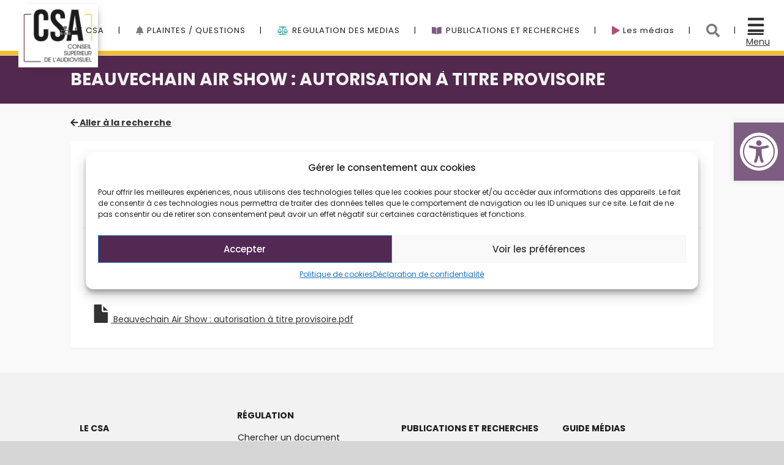

--- FILE ---
content_type: text/html; charset=UTF-8
request_url: https://www.csa.be/document/beauvechain-air-show-autorisation-a-titre-provisoire/
body_size: 24915
content:
<!DOCTYPE html>
<html class="avada-html-layout-wide" lang="fr-FR" prefix="og: http://ogp.me/ns# fb: http://ogp.me/ns/fb#">
<head>
	<meta http-equiv="X-UA-Compatible" content="IE=edge" />
	<meta http-equiv="Content-Type" content="text/html; charset=utf-8"/>
	<!-- DEV MODE TO ADD IN WP CORE-->
	<link rel="stylesheet" href="//maxcdn.bootstrapcdn.com/bootstrap/3.3.7/css/bootstrap.min.css">
	<!-- Latest compiled and minified CSS -->
	<meta name="viewport" content="width=device-width, initial-scale=1" />
	<script>var et_site_url='https://www.csa.be';var et_post_id='88811';function et_core_page_resource_fallback(a,b){"undefined"===typeof b&&(b=a.sheet.cssRules&&0===a.sheet.cssRules.length);b&&(a.onerror=null,a.onload=null,a.href?a.href=et_site_url+"/?et_core_page_resource="+a.id+et_post_id:a.src&&(a.src=et_site_url+"/?et_core_page_resource="+a.id+et_post_id))}
</script><title>Beauvechain Air Show : autorisation à titre provisoire &#8211; CSA Belgique</title>
<meta name='robots' content='max-image-preview:large' />
	<style>img:is([sizes="auto" i], [sizes^="auto," i]) { contain-intrinsic-size: 3000px 1500px }</style>
	<link rel="alternate" type="application/rss+xml" title="CSA Belgique &raquo; Flux" href="https://www.csa.be/feed/" />
<link rel="alternate" type="application/rss+xml" title="CSA Belgique &raquo; Flux des commentaires" href="https://www.csa.be/comments/feed/" />
					<link rel="shortcut icon" href="https://www.csa.be/wp-content/uploads/2020/02/favicon.ico" type="image/x-icon" />
		
		
		
		
				
		<meta property="og:title" content="Beauvechain Air Show : autorisation à titre provisoire"/>
		<meta property="og:type" content="article"/>
		<meta property="og:url" content="https://www.csa.be/document/beauvechain-air-show-autorisation-a-titre-provisoire/"/>
		<meta property="og:site_name" content="CSA Belgique"/>
		<meta property="og:description" content=""/>

									<meta property="og:image" content="https://www.csa.be/wp-content/uploads/2020/01/130.png"/>
							<script type="text/javascript">
/* <![CDATA[ */
window._wpemojiSettings = {"baseUrl":"https:\/\/s.w.org\/images\/core\/emoji\/15.0.3\/72x72\/","ext":".png","svgUrl":"https:\/\/s.w.org\/images\/core\/emoji\/15.0.3\/svg\/","svgExt":".svg","source":{"concatemoji":"https:\/\/www.csa.be\/wp-includes\/js\/wp-emoji-release.min.js?ver=6.7.1"}};
/*! This file is auto-generated */
!function(i,n){var o,s,e;function c(e){try{var t={supportTests:e,timestamp:(new Date).valueOf()};sessionStorage.setItem(o,JSON.stringify(t))}catch(e){}}function p(e,t,n){e.clearRect(0,0,e.canvas.width,e.canvas.height),e.fillText(t,0,0);var t=new Uint32Array(e.getImageData(0,0,e.canvas.width,e.canvas.height).data),r=(e.clearRect(0,0,e.canvas.width,e.canvas.height),e.fillText(n,0,0),new Uint32Array(e.getImageData(0,0,e.canvas.width,e.canvas.height).data));return t.every(function(e,t){return e===r[t]})}function u(e,t,n){switch(t){case"flag":return n(e,"\ud83c\udff3\ufe0f\u200d\u26a7\ufe0f","\ud83c\udff3\ufe0f\u200b\u26a7\ufe0f")?!1:!n(e,"\ud83c\uddfa\ud83c\uddf3","\ud83c\uddfa\u200b\ud83c\uddf3")&&!n(e,"\ud83c\udff4\udb40\udc67\udb40\udc62\udb40\udc65\udb40\udc6e\udb40\udc67\udb40\udc7f","\ud83c\udff4\u200b\udb40\udc67\u200b\udb40\udc62\u200b\udb40\udc65\u200b\udb40\udc6e\u200b\udb40\udc67\u200b\udb40\udc7f");case"emoji":return!n(e,"\ud83d\udc26\u200d\u2b1b","\ud83d\udc26\u200b\u2b1b")}return!1}function f(e,t,n){var r="undefined"!=typeof WorkerGlobalScope&&self instanceof WorkerGlobalScope?new OffscreenCanvas(300,150):i.createElement("canvas"),a=r.getContext("2d",{willReadFrequently:!0}),o=(a.textBaseline="top",a.font="600 32px Arial",{});return e.forEach(function(e){o[e]=t(a,e,n)}),o}function t(e){var t=i.createElement("script");t.src=e,t.defer=!0,i.head.appendChild(t)}"undefined"!=typeof Promise&&(o="wpEmojiSettingsSupports",s=["flag","emoji"],n.supports={everything:!0,everythingExceptFlag:!0},e=new Promise(function(e){i.addEventListener("DOMContentLoaded",e,{once:!0})}),new Promise(function(t){var n=function(){try{var e=JSON.parse(sessionStorage.getItem(o));if("object"==typeof e&&"number"==typeof e.timestamp&&(new Date).valueOf()<e.timestamp+604800&&"object"==typeof e.supportTests)return e.supportTests}catch(e){}return null}();if(!n){if("undefined"!=typeof Worker&&"undefined"!=typeof OffscreenCanvas&&"undefined"!=typeof URL&&URL.createObjectURL&&"undefined"!=typeof Blob)try{var e="postMessage("+f.toString()+"("+[JSON.stringify(s),u.toString(),p.toString()].join(",")+"));",r=new Blob([e],{type:"text/javascript"}),a=new Worker(URL.createObjectURL(r),{name:"wpTestEmojiSupports"});return void(a.onmessage=function(e){c(n=e.data),a.terminate(),t(n)})}catch(e){}c(n=f(s,u,p))}t(n)}).then(function(e){for(var t in e)n.supports[t]=e[t],n.supports.everything=n.supports.everything&&n.supports[t],"flag"!==t&&(n.supports.everythingExceptFlag=n.supports.everythingExceptFlag&&n.supports[t]);n.supports.everythingExceptFlag=n.supports.everythingExceptFlag&&!n.supports.flag,n.DOMReady=!1,n.readyCallback=function(){n.DOMReady=!0}}).then(function(){return e}).then(function(){var e;n.supports.everything||(n.readyCallback(),(e=n.source||{}).concatemoji?t(e.concatemoji):e.wpemoji&&e.twemoji&&(t(e.twemoji),t(e.wpemoji)))}))}((window,document),window._wpemojiSettings);
/* ]]> */
</script>
<link rel='stylesheet' id='default_css-css' href='https://www.csa.be/wp-content/plugins/csa_pluralisme_search/css/default.css?ver=1.0.0' type='text/css' media='all' />
<style id='wp-emoji-styles-inline-css' type='text/css'>

	img.wp-smiley, img.emoji {
		display: inline !important;
		border: none !important;
		box-shadow: none !important;
		height: 1em !important;
		width: 1em !important;
		margin: 0 0.07em !important;
		vertical-align: -0.1em !important;
		background: none !important;
		padding: 0 !important;
	}
</style>
<style id='classic-theme-styles-inline-css' type='text/css'>
/*! This file is auto-generated */
.wp-block-button__link{color:#fff;background-color:#32373c;border-radius:9999px;box-shadow:none;text-decoration:none;padding:calc(.667em + 2px) calc(1.333em + 2px);font-size:1.125em}.wp-block-file__button{background:#32373c;color:#fff;text-decoration:none}
</style>
<style id='global-styles-inline-css' type='text/css'>
:root{--wp--preset--aspect-ratio--square: 1;--wp--preset--aspect-ratio--4-3: 4/3;--wp--preset--aspect-ratio--3-4: 3/4;--wp--preset--aspect-ratio--3-2: 3/2;--wp--preset--aspect-ratio--2-3: 2/3;--wp--preset--aspect-ratio--16-9: 16/9;--wp--preset--aspect-ratio--9-16: 9/16;--wp--preset--color--black: #000000;--wp--preset--color--cyan-bluish-gray: #abb8c3;--wp--preset--color--white: #ffffff;--wp--preset--color--pale-pink: #f78da7;--wp--preset--color--vivid-red: #cf2e2e;--wp--preset--color--luminous-vivid-orange: #ff6900;--wp--preset--color--luminous-vivid-amber: #fcb900;--wp--preset--color--light-green-cyan: #7bdcb5;--wp--preset--color--vivid-green-cyan: #00d084;--wp--preset--color--pale-cyan-blue: #8ed1fc;--wp--preset--color--vivid-cyan-blue: #0693e3;--wp--preset--color--vivid-purple: #9b51e0;--wp--preset--gradient--vivid-cyan-blue-to-vivid-purple: linear-gradient(135deg,rgba(6,147,227,1) 0%,rgb(155,81,224) 100%);--wp--preset--gradient--light-green-cyan-to-vivid-green-cyan: linear-gradient(135deg,rgb(122,220,180) 0%,rgb(0,208,130) 100%);--wp--preset--gradient--luminous-vivid-amber-to-luminous-vivid-orange: linear-gradient(135deg,rgba(252,185,0,1) 0%,rgba(255,105,0,1) 100%);--wp--preset--gradient--luminous-vivid-orange-to-vivid-red: linear-gradient(135deg,rgba(255,105,0,1) 0%,rgb(207,46,46) 100%);--wp--preset--gradient--very-light-gray-to-cyan-bluish-gray: linear-gradient(135deg,rgb(238,238,238) 0%,rgb(169,184,195) 100%);--wp--preset--gradient--cool-to-warm-spectrum: linear-gradient(135deg,rgb(74,234,220) 0%,rgb(151,120,209) 20%,rgb(207,42,186) 40%,rgb(238,44,130) 60%,rgb(251,105,98) 80%,rgb(254,248,76) 100%);--wp--preset--gradient--blush-light-purple: linear-gradient(135deg,rgb(255,206,236) 0%,rgb(152,150,240) 100%);--wp--preset--gradient--blush-bordeaux: linear-gradient(135deg,rgb(254,205,165) 0%,rgb(254,45,45) 50%,rgb(107,0,62) 100%);--wp--preset--gradient--luminous-dusk: linear-gradient(135deg,rgb(255,203,112) 0%,rgb(199,81,192) 50%,rgb(65,88,208) 100%);--wp--preset--gradient--pale-ocean: linear-gradient(135deg,rgb(255,245,203) 0%,rgb(182,227,212) 50%,rgb(51,167,181) 100%);--wp--preset--gradient--electric-grass: linear-gradient(135deg,rgb(202,248,128) 0%,rgb(113,206,126) 100%);--wp--preset--gradient--midnight: linear-gradient(135deg,rgb(2,3,129) 0%,rgb(40,116,252) 100%);--wp--preset--font-size--small: 13px;--wp--preset--font-size--medium: 20px;--wp--preset--font-size--large: 36px;--wp--preset--font-size--x-large: 42px;--wp--preset--spacing--20: 0.44rem;--wp--preset--spacing--30: 0.67rem;--wp--preset--spacing--40: 1rem;--wp--preset--spacing--50: 1.5rem;--wp--preset--spacing--60: 2.25rem;--wp--preset--spacing--70: 3.38rem;--wp--preset--spacing--80: 5.06rem;--wp--preset--shadow--natural: 6px 6px 9px rgba(0, 0, 0, 0.2);--wp--preset--shadow--deep: 12px 12px 50px rgba(0, 0, 0, 0.4);--wp--preset--shadow--sharp: 6px 6px 0px rgba(0, 0, 0, 0.2);--wp--preset--shadow--outlined: 6px 6px 0px -3px rgba(255, 255, 255, 1), 6px 6px rgba(0, 0, 0, 1);--wp--preset--shadow--crisp: 6px 6px 0px rgba(0, 0, 0, 1);}:where(.is-layout-flex){gap: 0.5em;}:where(.is-layout-grid){gap: 0.5em;}body .is-layout-flex{display: flex;}.is-layout-flex{flex-wrap: wrap;align-items: center;}.is-layout-flex > :is(*, div){margin: 0;}body .is-layout-grid{display: grid;}.is-layout-grid > :is(*, div){margin: 0;}:where(.wp-block-columns.is-layout-flex){gap: 2em;}:where(.wp-block-columns.is-layout-grid){gap: 2em;}:where(.wp-block-post-template.is-layout-flex){gap: 1.25em;}:where(.wp-block-post-template.is-layout-grid){gap: 1.25em;}.has-black-color{color: var(--wp--preset--color--black) !important;}.has-cyan-bluish-gray-color{color: var(--wp--preset--color--cyan-bluish-gray) !important;}.has-white-color{color: var(--wp--preset--color--white) !important;}.has-pale-pink-color{color: var(--wp--preset--color--pale-pink) !important;}.has-vivid-red-color{color: var(--wp--preset--color--vivid-red) !important;}.has-luminous-vivid-orange-color{color: var(--wp--preset--color--luminous-vivid-orange) !important;}.has-luminous-vivid-amber-color{color: var(--wp--preset--color--luminous-vivid-amber) !important;}.has-light-green-cyan-color{color: var(--wp--preset--color--light-green-cyan) !important;}.has-vivid-green-cyan-color{color: var(--wp--preset--color--vivid-green-cyan) !important;}.has-pale-cyan-blue-color{color: var(--wp--preset--color--pale-cyan-blue) !important;}.has-vivid-cyan-blue-color{color: var(--wp--preset--color--vivid-cyan-blue) !important;}.has-vivid-purple-color{color: var(--wp--preset--color--vivid-purple) !important;}.has-black-background-color{background-color: var(--wp--preset--color--black) !important;}.has-cyan-bluish-gray-background-color{background-color: var(--wp--preset--color--cyan-bluish-gray) !important;}.has-white-background-color{background-color: var(--wp--preset--color--white) !important;}.has-pale-pink-background-color{background-color: var(--wp--preset--color--pale-pink) !important;}.has-vivid-red-background-color{background-color: var(--wp--preset--color--vivid-red) !important;}.has-luminous-vivid-orange-background-color{background-color: var(--wp--preset--color--luminous-vivid-orange) !important;}.has-luminous-vivid-amber-background-color{background-color: var(--wp--preset--color--luminous-vivid-amber) !important;}.has-light-green-cyan-background-color{background-color: var(--wp--preset--color--light-green-cyan) !important;}.has-vivid-green-cyan-background-color{background-color: var(--wp--preset--color--vivid-green-cyan) !important;}.has-pale-cyan-blue-background-color{background-color: var(--wp--preset--color--pale-cyan-blue) !important;}.has-vivid-cyan-blue-background-color{background-color: var(--wp--preset--color--vivid-cyan-blue) !important;}.has-vivid-purple-background-color{background-color: var(--wp--preset--color--vivid-purple) !important;}.has-black-border-color{border-color: var(--wp--preset--color--black) !important;}.has-cyan-bluish-gray-border-color{border-color: var(--wp--preset--color--cyan-bluish-gray) !important;}.has-white-border-color{border-color: var(--wp--preset--color--white) !important;}.has-pale-pink-border-color{border-color: var(--wp--preset--color--pale-pink) !important;}.has-vivid-red-border-color{border-color: var(--wp--preset--color--vivid-red) !important;}.has-luminous-vivid-orange-border-color{border-color: var(--wp--preset--color--luminous-vivid-orange) !important;}.has-luminous-vivid-amber-border-color{border-color: var(--wp--preset--color--luminous-vivid-amber) !important;}.has-light-green-cyan-border-color{border-color: var(--wp--preset--color--light-green-cyan) !important;}.has-vivid-green-cyan-border-color{border-color: var(--wp--preset--color--vivid-green-cyan) !important;}.has-pale-cyan-blue-border-color{border-color: var(--wp--preset--color--pale-cyan-blue) !important;}.has-vivid-cyan-blue-border-color{border-color: var(--wp--preset--color--vivid-cyan-blue) !important;}.has-vivid-purple-border-color{border-color: var(--wp--preset--color--vivid-purple) !important;}.has-vivid-cyan-blue-to-vivid-purple-gradient-background{background: var(--wp--preset--gradient--vivid-cyan-blue-to-vivid-purple) !important;}.has-light-green-cyan-to-vivid-green-cyan-gradient-background{background: var(--wp--preset--gradient--light-green-cyan-to-vivid-green-cyan) !important;}.has-luminous-vivid-amber-to-luminous-vivid-orange-gradient-background{background: var(--wp--preset--gradient--luminous-vivid-amber-to-luminous-vivid-orange) !important;}.has-luminous-vivid-orange-to-vivid-red-gradient-background{background: var(--wp--preset--gradient--luminous-vivid-orange-to-vivid-red) !important;}.has-very-light-gray-to-cyan-bluish-gray-gradient-background{background: var(--wp--preset--gradient--very-light-gray-to-cyan-bluish-gray) !important;}.has-cool-to-warm-spectrum-gradient-background{background: var(--wp--preset--gradient--cool-to-warm-spectrum) !important;}.has-blush-light-purple-gradient-background{background: var(--wp--preset--gradient--blush-light-purple) !important;}.has-blush-bordeaux-gradient-background{background: var(--wp--preset--gradient--blush-bordeaux) !important;}.has-luminous-dusk-gradient-background{background: var(--wp--preset--gradient--luminous-dusk) !important;}.has-pale-ocean-gradient-background{background: var(--wp--preset--gradient--pale-ocean) !important;}.has-electric-grass-gradient-background{background: var(--wp--preset--gradient--electric-grass) !important;}.has-midnight-gradient-background{background: var(--wp--preset--gradient--midnight) !important;}.has-small-font-size{font-size: var(--wp--preset--font-size--small) !important;}.has-medium-font-size{font-size: var(--wp--preset--font-size--medium) !important;}.has-large-font-size{font-size: var(--wp--preset--font-size--large) !important;}.has-x-large-font-size{font-size: var(--wp--preset--font-size--x-large) !important;}
:where(.wp-block-post-template.is-layout-flex){gap: 1.25em;}:where(.wp-block-post-template.is-layout-grid){gap: 1.25em;}
:where(.wp-block-columns.is-layout-flex){gap: 2em;}:where(.wp-block-columns.is-layout-grid){gap: 2em;}
:root :where(.wp-block-pullquote){font-size: 1.5em;line-height: 1.6;}
</style>
<link rel='stylesheet' id='plugin_css-css' href='https://www.csa.be/wp-content/plugins/bw-lateral-sidebar/css/lateral-sidebar.css?ver=6.7.1' type='text/css' media='all' />
<link rel='stylesheet' id='csa_shortcodes_css-css' href='https://www.csa.be/wp-content/plugins/csa-shortcodes/css/default.css?ver=1.0.0' type='text/css' media='all' />
<link rel='stylesheet' id='rs-plugin-settings-css' href='https://www.csa.be/wp-content/plugins/revslider/public/assets/css/settings.css?ver=5.4.8.1' type='text/css' media='all' />
<style id='rs-plugin-settings-inline-css' type='text/css'>
#rs-demo-id {}
</style>
<link rel='stylesheet' id='posts_by_filter_css-css' href='https://www.csa.be/wp-content/plugins/show-posts-by-filter/css/default.css?ver=1.0.0' type='text/css' media='all' />
<link rel='stylesheet' id='wpa-style-css' href='https://www.csa.be/wp-content/plugins/wp-accessibility/css/wpa-style.css?ver=2.1.13' type='text/css' media='all' />
<style id='wpa-style-inline-css' type='text/css'>
:root { --admin-bar-top : 7px; }
</style>
<link rel='stylesheet' id='cmplz-general-css' href='https://www.csa.be/wp-content/plugins/complianz-gdpr/assets/css/cookieblocker.min.css?ver=1735795919' type='text/css' media='all' />
<link rel='stylesheet' id='avada-stylesheet-css' href='https://www.csa.be/wp-content/themes/CSA/assets/css/style.min.css?ver=5.8.1' type='text/css' media='all' />
<!--[if IE]>
<link rel='stylesheet' id='avada-IE-css' href='https://www.csa.be/wp-content/themes/CSA/assets/css/ie.min.css?ver=5.8.1' type='text/css' media='all' />
<style id='avada-IE-inline-css' type='text/css'>
.avada-select-parent .select-arrow{background-color:#ffffff}
.select-arrow{background-color:#ffffff}
</style>
<![endif]-->
<link rel='stylesheet' id='pojo-a11y-css' href='https://www.csa.be/wp-content/plugins/pojo-accessibility/assets/css/style.min.css?ver=1.0.0' type='text/css' media='all' />
<link rel='stylesheet' id='et-builder-modules-style-css' href='https://www.csa.be/wp-content/plugins/divi-builder/includes/builder/styles/frontend-builder-plugin-style.min.css?ver=4.2.2' type='text/css' media='all' />
<link rel='stylesheet' id='fusion-dynamic-css-css' href='https://www.csa.be/wp-content/uploads/fusion-styles/eb2583d4716d3988da01df54dfc6628b.min.css?ver=6.7.1' type='text/css' media='all' />
<link rel='stylesheet' id='dashicons-css' href='https://www.csa.be/wp-includes/css/dashicons.min.css?ver=6.7.1' type='text/css' media='all' />
<script type="text/javascript" src="https://www.csa.be/wp-includes/js/jquery/jquery.min.js?ver=3.7.1" id="jquery-core-js"></script>
<script type="text/javascript" src="https://www.csa.be/wp-includes/js/jquery/jquery-migrate.min.js?ver=3.4.1" id="jquery-migrate-js"></script>
<script type="text/javascript" src="https://www.csa.be/wp-content/plugins/revslider/public/assets/js/jquery.themepunch.tools.min.js?ver=5.4.8.1" id="tp-tools-js"></script>
<script type="text/javascript" src="https://www.csa.be/wp-content/plugins/revslider/public/assets/js/jquery.themepunch.revolution.min.js?ver=5.4.8.1" id="revmin-js"></script>
<script type="text/javascript" id="et-core-api-spam-recaptcha-js-extra">
/* <![CDATA[ */
var et_core_api_spam_recaptcha = {"site_key":"","page_action":{"action":"beauvechainairshowautorisationatitreprovisoire"}};
/* ]]> */
</script>
<script type="text/javascript" src="https://www.csa.be/wp-content/plugins/divi-builder/core/admin/js/recaptcha.js?ver=6.7.1" id="et-core-api-spam-recaptcha-js"></script>
<script type="text/javascript" src="https://www.csa.be/wp-content/plugins/wp-accessibility/js/fingerprint.min.js?ver=2.1.13" id="wpa-fingerprintjs-js"></script>
<link rel="https://api.w.org/" href="https://www.csa.be/wp-json/" /><link rel="EditURI" type="application/rsd+xml" title="RSD" href="https://www.csa.be/xmlrpc.php?rsd" />
<meta name="generator" content="WordPress 6.7.1" />
<link rel="canonical" href="https://www.csa.be/document/beauvechain-air-show-autorisation-a-titre-provisoire/" />
<link rel='shortlink' href='https://www.csa.be/?p=88811' />
<link rel="alternate" title="oEmbed (JSON)" type="application/json+oembed" href="https://www.csa.be/wp-json/oembed/1.0/embed?url=https%3A%2F%2Fwww.csa.be%2Fdocument%2Fbeauvechain-air-show-autorisation-a-titre-provisoire%2F" />
<link rel="alternate" title="oEmbed (XML)" type="text/xml+oembed" href="https://www.csa.be/wp-json/oembed/1.0/embed?url=https%3A%2F%2Fwww.csa.be%2Fdocument%2Fbeauvechain-air-show-autorisation-a-titre-provisoire%2F&#038;format=xml" />


<style>.nav li.et-hover > ul,
.menu li.et-hover > ul {
	visibility: visible !important;
	opacity: 1 !important; }
.da11y-submenu-show {
	visibility: visible !important;
}
.et_pb_contact_form_label,
.widget_search .screen-reader-text,
.et_pb_search .screen-reader-text {
	display: block !important; }
.da11y-screen-reader-text,
.et_pb_contact_form_label,
.widget_search .screen-reader-text,
.et_pb_search .screen-reader-text {
	clip: rect(1px, 1px, 1px, 1px);
	position: absolute !important;
	height: 1px;
	width: 1px;
	overflow: hidden;
	text-shadow: none;
	text-transform: none;
	letter-spacing: normal;
	line-height: normal;
	font-family: -apple-system,BlinkMacSystemFont,"Segoe UI",Roboto,Oxygen-Sans,Ubuntu,Cantarell,"Helvetica Neue",sans-serif;
	font-size: 1em;
	font-weight: 600;
	-webkit-font-smoothing: subpixel-antialiased;
}
.da11y-screen-reader-text:focus {
	background: #f1f1f1;
	color: #00547A;
	-webkit-box-shadow: 0 0 2px 2px rgba(0,0,0,.6);
	box-shadow: 0 0 2px 2px rgba(0,0,0,.6);
	clip: auto !important;
	display: block;
	height: auto;
	left: 5px;
	padding: 15px 23px 14px;
	text-decoration: none;
	top: 7px;
	width: auto;
	z-index: 1000000; }
</style><meta name="viewport" content="width=device-width, initial-scale=1.0" />	
	<!-- Sidebar -->
	<nav class="navbar navbar-inverse navbar-fixed-top col-md-3 col-xs-9 col-sm-9 rb-hide" id="lateral-sidebar" role="navigation" title="Menu de navigation">
		<ul style="display:contents" class="nav sidebar-nav level-1">
			<li class="sidebar-brand">
				<a aria-label="Fermer le menu de navigation" title="Fermer le menu" class="lateral-toggle-trigger" href="#">
					  <div>Menu<i style="margin-top:7px" class="fa fontawesome-icon fa-times pull-right" ></i></div>
				</a>
			</li>
							<li class="dropdown inverse-dropdown">
					<a href="" title="Le CSA" class="dropdown-toggle" data-toggle="dropdown"><i class="glyphicon fa-info-circle fas"></i> Le CSA <span class="caret"></span></a>
										<ul class="dropdown-menu  level-2">
												<li><a title="À propos" href="https://www.csa.be/le-csa/"><span class="glyphicon glyphicon-unchecked" aria-hidden="true"></span> À propos</a>
													</li>
												<li><a title="Vision, missions et valeurs" href="https://www.csa.be/missions-et-valeurs/"><span class="glyphicon glyphicon-unchecked" aria-hidden="true"></span> Vision, missions et valeurs</a>
													</li>
												<li><a title="Plan stratégique" href="https://www.csa.be/123983/le-csa-publie-son-plan-strategique-pour-les-trois-prochaines-annees/"><span class="glyphicon glyphicon-unchecked" aria-hidden="true"></span> Plan stratégique</a>
													</li>
												<li><a title="Organigramme" href="https://www.csa.be/membres/"><span class="glyphicon glyphicon-unchecked" aria-hidden="true"></span> Organigramme</a>
													</li>
												<li><a title="Offres d’emploi" href="https://www.csa.be/offres-demploi/"><span class="glyphicon glyphicon-unchecked" aria-hidden="true"></span> Offres d’emploi</a>
													</li>
												<li><a title="Contact" href="https://www.csa.be/contact/"><span class="glyphicon glyphicon-unchecked" aria-hidden="true"></span> Contact</a>
													</li>
											</ul>
									</li>				<li class="dropdown inverse-dropdown">
					<a href="#" title="Actualités du CSA" class="dropdown-toggle" data-toggle="dropdown"><i class="glyphicon fa-newspaper far"></i> Actualités du CSA <span class="caret"></span></a>
										<ul class="dropdown-menu  level-2">
												<li><a title="Actualités" href="https://www.csa.be/actualite/"><span class="glyphicon glyphicon-unchecked" aria-hidden="true"></span> Actualités</a>
													</li>
												<li><a title="Nos lettres d'information" href="https://www.csa.be/lettre-dinformation-du-csa/"><span class="glyphicon glyphicon-unchecked" aria-hidden="true"></span> Nos lettres d'information</a>
													</li>
												<li><a title="Agenda du CSA" href="https://www.csa.be/agenda/"><span class="glyphicon glyphicon-unchecked" aria-hidden="true"></span> Agenda du CSA</a>
													</li>
												<li><a title="Auditions publiques" href="https://www.csa.be/auditions-publiques/"><span class="glyphicon glyphicon-unchecked" aria-hidden="true"></span> Auditions publiques</a>
													</li>
												<li><a title="Coin presse" href="https://www.csa.be/coin-presse/"><span class="glyphicon glyphicon-unchecked" aria-hidden="true"></span> Coin presse</a>
													</li>
											</ul>
									</li>				<li class="dropdown inverse-dropdown">
					<a href="#" title="Plaintes et questions" class="dropdown-toggle" data-toggle="dropdown"><i class="glyphicon fa-bullhorn fas"></i> Plaintes et questions <span class="caret"></span></a>
										<ul class="dropdown-menu  level-2">
												<li><a title="Porter plainte" href="https://www.csa.be/porter-plainte/"><span class="glyphicon glyphicon-unchecked" aria-hidden="true"></span> Porter plainte</a>
													</li>
												<li><a title="Porter plainte (version accessible)" href="https://www.csa.be/accessibilite-depot-de-plainte/"><span class="glyphicon glyphicon-unchecked" aria-hidden="true"></span> Porter plainte (version accessible)</a>
													</li>
												<li><a title="Poser une question" href="https://www.csa.be/posez-une-question/"><span class="glyphicon glyphicon-unchecked" aria-hidden="true"></span> Poser une question</a>
													</li>
												<li><a title="FAQ" href="https://www.csa.be/faq/"><span class="glyphicon glyphicon-unchecked" aria-hidden="true"></span> FAQ</a>
													</li>
											</ul>
									</li>				<li class="dropdown inverse-dropdown">
					<a href="" title="Documents régulatoires" class="dropdown-toggle" data-toggle="dropdown"><i class="glyphicon fa-file-alt far"></i> Documents régulatoires <span class="caret"></span></a>
										<ul class="dropdown-menu  level-2">
												<li><a title="Tous les documents" href="https://www.csa.be/activites-decisionnelles/"><span class="glyphicon glyphicon-unchecked" aria-hidden="true"></span> Tous les documents</a>
													</li>
												<li><a title="Travaux des collèges" href="#"><span class="glyphicon glyphicon-unchecked" aria-hidden="true"></span> Travaux des collèges</a>
														<ul class="dropdown-menu  level-3">
																<li>
									<a title="Collège d'autorisation et de contrôle" href="https://www.csa.be/documents/?term=college-dautorisation-et-de-controle">Collège d'autorisation et de contrôle</a>
																			<ul class="dropdown-menu  level-3">
																				<li>
											<a title="Décisions" href="https://www.csa.be/documents/">Décisions</a>
										</li>
																				<li>
											<a title="Avis" href="https://www.csa.be/documents/?term=Avis">Avis</a>
										</li>
																				<li>
											<a title="Autorisations et déclarations" href="https://www.csa.be/documents/?term=autorisations-declarations">Autorisations et déclarations</a>
										</li>
																				<li>
											<a title="Recommandations" href="https://www.csa.be/documents/?term=Recommandations">Recommandations</a>
										</li>
																				
										</ul>
																		
									</li>
																<li>
									<a title="Collège d'avis" href="https://www.csa.be/documents/?term=college-davis">Collège d'avis</a>
																		
									</li>
															</ul>
													</li>
												<li><a title="Bilans sectoriels" href="https://www.csa.be/bilans/"><span class="glyphicon glyphicon-unchecked" aria-hidden="true"></span> Bilans sectoriels</a>
													</li>
												<li><a title="Formulaires, procédures et registres" href="https://www.csa.be/documents/?term=autorisations-declarations-2"><span class="glyphicon glyphicon-unchecked" aria-hidden="true"></span> Formulaires, procédures et registres</a>
													</li>
												<li><a title="Textes réglementaires" href="https://www.csa.be/textes-reglementaires/"><span class="glyphicon glyphicon-unchecked" aria-hidden="true"></span> Textes réglementaires</a>
													</li>
												<li><a title="Consultations publiques" href="https://www.csa.be/consultations/"><span class="glyphicon glyphicon-unchecked" aria-hidden="true"></span> Consultations publiques</a>
													</li>
												<li><a title="La régulation par thème" href="https://www.csa.be/reperes/"><span class="glyphicon glyphicon-unchecked" aria-hidden="true"></span> La régulation par thème</a>
													</li>
											</ul>
									</li>				<li class="dropdown inverse-dropdown">
					<a href="" title="Publications et recherches" class="dropdown-toggle" data-toggle="dropdown">Publications et recherches <span class="caret"></span></a>
										<ul class="dropdown-menu  level-2">
												<li><a title="Publications et études" href="https://www.csa.be/etudes-et-recherches/"><span class="glyphicon glyphicon-unchecked" aria-hidden="true"></span> Publications et études</a>
													</li>
												<li><a title="Académique" href="https://www.csa.be/etudes-et-recherches/academique/"><span class="glyphicon glyphicon-unchecked" aria-hidden="true"></span> Académique</a>
														<ul class="dropdown-menu  level-3">
																<li>
									<a title="Recherche en résidence" href="https://www.csa.be/etudes-et-recherches/recherche-en-residence/">Recherche en résidence</a>
																		
									</li>
																<li>
									<a title="Formations" href="https://www.csa.be/modules-de-formation-du-csa/">Formations</a>
																		
									</li>
																<li>
									<a title="Sujets de mémoire" href="https://www.csa.be/101310-2/">Sujets de mémoire</a>
																		
									</li>
																<li>
									<a title="Prix du CSA" href="https://www.csa.be/etudes-et-recherches/prix-du-memoire/">Prix du CSA</a>
																		
									</li>
															</ul>
													</li>
											</ul>
									</li>				<li class="dropdown inverse-dropdown">
					<a href="https://regulation.be/" title="Regulation.be" class="dropdown-toggle" data-toggle="dropdown">Regulation.be <span class="caret"></span></a>
									</li>				<li class="dropdown inverse-dropdown">
					<a href="#" title="Les médias" class="dropdown-toggle" data-toggle="dropdown"><i class="glyphicon glyphicon fa-play fas"></i> Les médias <span class="caret"></span></a>
										<ul class="dropdown-menu  level-2">
												<li><a title="Radios" href="https://www.csa.be/radio/"><span class="glyphicon glyphicon-unchecked" aria-hidden="true"></span> Radios</a>
													</li>
												<li><a title="Télévisions" href="https://www.csa.be/television/"><span class="glyphicon glyphicon-unchecked" aria-hidden="true"></span> Télévisions</a>
													</li>
												<li><a title="Opérateurs et distributeurs" href="https://www.csa.be/distributeurs-et-operateurs-de-reseaux/"><span class="glyphicon glyphicon-unchecked" aria-hidden="true"></span> Opérateurs et distributeurs</a>
													</li>
												<li><a title="Guide média" href="https://www.csa.be/pluralisme/"><span class="glyphicon glyphicon-unchecked" aria-hidden="true"></span> Guide média</a>
													</li>
											</ul>
									</li>			
		</ul>

		<div class="hidden-md hidden-lg" style="padding:10px">
		<form action="https://www.csa.be/recherche">
			<label for="_s" style="display:none">Recherche</label>
			<input id="_s" name="_s" type="text" placeholder="Tapez ici votre recherche" />
			<input style="padding:5px;background:#52284e;border:none;color:#fff;float:right" type="submit" value="Chercher" />
		</form>
		</div>

	</nav>
	
	
	<script type="text/javascript">
           var ajaxurl = "https://www.csa.be/wp-admin/admin-ajax.php";
		   var pluginpath = "https://www.csa.be/wp-content/plugins/csa_pluralisme_search/";
         </script>			<style>.cmplz-hidden {
					display: none !important;
				}</style><style type="text/css">
#pojo-a11y-toolbar .pojo-a11y-toolbar-toggle a{ background-color: #7d5d81;	color: #ffffff;}
#pojo-a11y-toolbar .pojo-a11y-toolbar-overlay, #pojo-a11y-toolbar .pojo-a11y-toolbar-overlay ul.pojo-a11y-toolbar-items.pojo-a11y-links{ border-color: #7d5d81;}
body.pojo-a11y-focusable a:focus{ outline-style: solid !important;	outline-width: 1px !important;	outline-color: #FF0000 !important;}
#pojo-a11y-toolbar{ top: 200px !important;}
#pojo-a11y-toolbar .pojo-a11y-toolbar-overlay{ background-color: #ffffff;}
#pojo-a11y-toolbar .pojo-a11y-toolbar-overlay ul.pojo-a11y-toolbar-items li.pojo-a11y-toolbar-item a, #pojo-a11y-toolbar .pojo-a11y-toolbar-overlay p.pojo-a11y-toolbar-title{ color: #333333;}
#pojo-a11y-toolbar .pojo-a11y-toolbar-overlay ul.pojo-a11y-toolbar-items li.pojo-a11y-toolbar-item a.active{ background-color: #7d5d81;	color: #ffffff;}
@media (max-width: 767px) { #pojo-a11y-toolbar { top: 68px !important; } }</style><meta name="generator" content="Powered by Slider Revolution 5.4.8.1 - responsive, Mobile-Friendly Slider Plugin for WordPress with comfortable drag and drop interface." />
<link rel="icon" href="https://www.csa.be/wp-content/uploads/2019/08/cropped-Logo_CSA_JPG-32x32.jpg" sizes="32x32" />
<link rel="icon" href="https://www.csa.be/wp-content/uploads/2019/08/cropped-Logo_CSA_JPG-192x192.jpg" sizes="192x192" />
<link rel="apple-touch-icon" href="https://www.csa.be/wp-content/uploads/2019/08/cropped-Logo_CSA_JPG-180x180.jpg" />
<meta name="msapplication-TileImage" content="https://www.csa.be/wp-content/uploads/2019/08/cropped-Logo_CSA_JPG-270x270.jpg" />
<script type="text/javascript">function setREVStartSize(e){									
						try{ e.c=jQuery(e.c);var i=jQuery(window).width(),t=9999,r=0,n=0,l=0,f=0,s=0,h=0;
							if(e.responsiveLevels&&(jQuery.each(e.responsiveLevels,function(e,f){f>i&&(t=r=f,l=e),i>f&&f>r&&(r=f,n=e)}),t>r&&(l=n)),f=e.gridheight[l]||e.gridheight[0]||e.gridheight,s=e.gridwidth[l]||e.gridwidth[0]||e.gridwidth,h=i/s,h=h>1?1:h,f=Math.round(h*f),"fullscreen"==e.sliderLayout){var u=(e.c.width(),jQuery(window).height());if(void 0!=e.fullScreenOffsetContainer){var c=e.fullScreenOffsetContainer.split(",");if (c) jQuery.each(c,function(e,i){u=jQuery(i).length>0?u-jQuery(i).outerHeight(!0):u}),e.fullScreenOffset.split("%").length>1&&void 0!=e.fullScreenOffset&&e.fullScreenOffset.length>0?u-=jQuery(window).height()*parseInt(e.fullScreenOffset,0)/100:void 0!=e.fullScreenOffset&&e.fullScreenOffset.length>0&&(u-=parseInt(e.fullScreenOffset,0))}f=u}else void 0!=e.minHeight&&f<e.minHeight&&(f=e.minHeight);e.c.closest(".rev_slider_wrapper").css({height:f})					
						}catch(d){console.log("Failure at Presize of Slider:"+d)}						
					};</script>
		<style type="text/css" id="wp-custom-css">
			/* diminuer la taille d'accessibilité sur les mobiles*/
@media only screen and (max-width: 767px) {
   .pojo-a11y-toolbar-toggle > a > svg {
    width: 30px !important;
		 height : 30px !important
}
	
	.fusion-page-title-bar .fusion-page-title-row h1 {
        margin-top: 73px  ;
        margin-bottom : 10px  ;
    }
	
	.lateral-toggle-trigger{
		padding : 0px !important;
	}
	
	.lateral-menu-text a {
		margin-top : -5px ; 
	}
}


		</style>
		
			
	
		

	<script type="text/javascript">
		var doc = document.documentElement;
		doc.setAttribute('data-useragent', navigator.userAgent);
	</script>
	<script src="https://cdnjs.cloudflare.com/ajax/libs/Chart.js/2.4.0/Chart.min.js"></script>
	<script src="https://code.highcharts.com/highcharts.src.js"></script>
	<script src="https://code.highcharts.com/modules/exporting.js"></script>
	<script src="https://code.highcharts.com/modules/export-data.js"></script>
	<!-- DEV by BW : Outil de marquage de mot clef, PLUGIN Posts by filter -->
	<script src="https://cdnjs.cloudflare.com/ajax/libs/mark.js/8.11.1/jquery.mark.js" integrity="sha256-m4GLhtBF1Ue31vdmii9AEzvSYnBTJFzYkVToaD047Z4=" crossorigin="anonymous" ></script>
	<script src="//maxcdn.bootstrapcdn.com/bootstrap/3.3.7/js/bootstrap.min.js"></script>
	</head>

<body data-rsssl=1 data-cmplz=1 class="document-template-default single single-document postid-88811 et_divi_builder wpa-excerpt et-pb-theme-avada et-db et_minified_js et_minified_css fusion-body ltr fusion-sticky-header no-tablet-sticky-header no-mobile-sticky-header no-mobile-totop fusion-disable-outline mobile-logo-pos-left layout-wide-mode fusion-top-header menu-text-align-center mobile-menu-design-modern fusion-image-hovers fusion-show-pagination-text fusion-header-layout-v1 avada-responsive avada-footer-fx-none fusion-search-form-classic fusion-avatar-square">
	<a class="skip-link screen-reader-text" href="#main">Skip to content</a>
				<div id="wrapper" class="">
		<div id="home" style="position:relative;top:-1px;"></div>
		<!-- By Belgawebsite -->
		<div class='lateral-toggle-trigger' style='position: fixed; z-index: 80000 !important; right: 8px; margin-top: 10px; padding: 15px;'><a href='javascript:;' aria-label='Menu de navigation du CSA' style='display: inline-block; width: 100%; height: 35px; text-align: center; line-height: 42px; font-size: 16px; text-decoration:  none !important; color: #333;'><i class='glyphicon fa-bars fas' aria-hidden='true' style='font-size: 30px; margin-right: 8px; display:block'></i><span style='display: block; margin-top: -8px; font-size: 14px;'>Menu</span></a></div><!-- By Belgawebsite FIN -->
		
			<header class="fusion-header-wrapper">
				<div class="fusion-header-v1 fusion-logo-left fusion-sticky-menu- fusion-sticky-logo- fusion-mobile-logo-1  fusion-mobile-menu-design-modern">
					<div class="fusion-header-sticky-height"></div>
<div class="fusion-header">
	<div class="fusion-row">
					<div class="fusion-logo" data-margin-top="7px" data-margin-bottom="5px" data-margin-left="0px" data-margin-right="0px">
			<a class="fusion-logo-link"  href="https://www.csa.be/" >

						<!-- standard logo -->
			<img src="https://www.csa.be/wp-content/uploads/2020/01/130.png" srcset="https://www.csa.be/wp-content/uploads/2020/01/130.png 1x" width="130" height="101" alt="CSA Belgique Logo" data-retina_logo_url="" class="fusion-standard-logo" />

											<!-- mobile logo -->
				<img src="https://www.csa.be/wp-content/uploads/2020/04/logo-mobile-V3.jpg" srcset="https://www.csa.be/wp-content/uploads/2020/04/logo-mobile-V3.jpg 1x" width="76" height="59" alt="CSA Belgique Logo" data-retina_logo_url="" class="fusion-mobile-logo" />
			
					</a>
		</div>		<nav class="fusion-main-menu" aria-label="Main Menu"><ul id="menu-principal" class="fusion-menu"><li role="menuitem"   class="menu-item menu-item-type-custom menu-item-object-custom menu-item-has-children menu-item-85972 fusion-dropdown-menu"  data-item-id="85972"><a role="menuitem" title="A propos du CSA" class="fusion-flex-link fusion-bar-highlight"><span class="fusion-megamenu-icon"><i class="glyphicon fa-sitemap fas"></i></span><span class="menu-text">LE CSA</span></a><ul role="menu" class="sub-menu"><li role="menuitem"   class="menu-item menu-item-type-custom menu-item-object-custom menu-item-110457 fusion-dropdown-submenu" ><a role="menuitem" href="https://www.csa.be/le-csa/" class="fusion-bar-highlight"><span><span class="fusion-megamenu-icon"><i class="glyphicon fa-info fas"></i></span>À propos</span></a></li><li role="menuitem"   class="menu-item menu-item-type-custom menu-item-object-custom menu-item-110459 fusion-dropdown-submenu" ><a role="menuitem" href="https://www.csa.be/contact/" class="fusion-bar-highlight"><span><span class="fusion-megamenu-icon"><i class="glyphicon fa-comment far"></i></span>Nous contacter</span></a></li><li role="menuitem"   class="menu-item menu-item-type-custom menu-item-object-custom menu-item-122887 fusion-dropdown-submenu" ><a role="menuitem" href="https://www.csa.be/membres/" class="fusion-bar-highlight"><span><span class="fusion-megamenu-icon"><i class="glyphicon fa-address-book far"></i></span>Organigramme</span></a></li><li role="menuitem"   class="menu-item menu-item-type-custom menu-item-object-custom menu-item-110460 fusion-dropdown-submenu" ><a role="menuitem" href="https://www.csa.be/actualite/" class="fusion-bar-highlight"><span><span class="fusion-megamenu-icon"><i class="glyphicon fa-newspaper far"></i></span>Actualités</span></a></li><li role="menuitem"   class="menu-item menu-item-type-custom menu-item-object-custom menu-item-110461 fusion-dropdown-submenu" ><a role="menuitem" href="https://www.csa.be/lettre-dinformation-du-csa/" class="fusion-bar-highlight"><span><span class="fusion-megamenu-icon"><i class="glyphicon fa-mail-bulk fas"></i></span>Nos lettres d&rsquo;information</span></a></li></ul></li><li role="menuitem"   class="menu-item menu-item-type-custom menu-item-object-custom menu-item-has-children menu-item-103099 fusion-dropdown-menu"  data-item-id="103099"><a role="menuitem" class="fusion-flex-link fusion-bar-highlight"><span class="fusion-megamenu-icon"><i class="glyphicon fa-bell fas"></i></span><span class="menu-text">PLAINTES / QUESTIONS</span></a><ul role="menu" class="sub-menu"><li role="menuitem"   class="menu-item menu-item-type-custom menu-item-object-custom menu-item-103100 fusion-dropdown-submenu" ><a role="menuitem" href="https://www.csa.be/a-votre-service/porter-plainte/" class="fusion-bar-highlight"><span><span class="fusion-megamenu-icon"><i class="glyphicon fa-bell fas"></i></span>Portez plainte</span></a></li><li role="menuitem"   class="menu-item menu-item-type-custom menu-item-object-custom menu-item-141029 fusion-dropdown-submenu" ><a role="menuitem" href="https://www.csa.be/accessibilite-depot-de-plainte/" class="fusion-bar-highlight"><span><span class="fusion-megamenu-icon"><i class="glyphicon fa-hand-paper fas"></i></span>Portez plainte (version accessible)</span></a></li><li role="menuitem"   class="menu-item menu-item-type-custom menu-item-object-custom menu-item-103101 fusion-dropdown-submenu" ><a role="menuitem" href="https://www.csa.be/posez-une-question/" class="fusion-bar-highlight"><span><span class="fusion-megamenu-icon"><i class="glyphicon fa-question-circle fas"></i></span>Posez une question</span></a></li></ul></li><li role="menuitem"   class="menu-item menu-item-type-custom menu-item-object-custom menu-item-has-children menu-item-26 fusion-dropdown-menu"  data-item-id="26"><a role="menuitem" title="Toutes les décisions" href="https://www.csa.be/activites-decisionnelles/" class="fusion-flex-link fusion-bar-highlight"><span class="fusion-megamenu-icon"><i class="glyphicon fa-balance-scale fas"></i></span><span class="menu-text">REGULATION DES MEDIAS</span></a><ul role="menu" class="sub-menu"><li role="menuitem"   class="menu-item menu-item-type-custom menu-item-object-custom menu-item-106567 fusion-dropdown-submenu" ><a role="menuitem" href="https://www.csa.be/documents/?term=" class="fusion-bar-highlight"><span><span class="fusion-megamenu-icon"><i class="glyphicon fa-file-alt far"></i></span>Documents régulatoires</span></a></li><li role="menuitem"   class="menu-item menu-item-type-custom menu-item-object-custom menu-item-106568 fusion-dropdown-submenu" ><a role="menuitem" href="https://www.csa.be/reperes/" class="fusion-bar-highlight"><span><span class="fusion-megamenu-icon"><i class="glyphicon fa-arrows-alt fas"></i></span>La régulation par thème</span></a></li></ul></li><li role="menuitem"   class="menu-item menu-item-type-custom menu-item-object-custom menu-item-has-children menu-item-95803 fusion-dropdown-menu"  data-item-id="95803"><a role="menuitem" title="Service études et recherches" class="fusion-flex-link fusion-bar-highlight"><span class="fusion-megamenu-icon"><i class="glyphicon fa-book-open fas"></i></span><span class="menu-text">PUBLICATIONS ET RECHERCHES</span></a><ul role="menu" class="sub-menu"><li role="menuitem"   class="menu-item menu-item-type-custom menu-item-object-custom menu-item-109210 fusion-dropdown-submenu" ><a role="menuitem" href="https://www.csa.be/etudes-et-recherches/" class="fusion-bar-highlight"><span><span class="fusion-megamenu-icon"><i class="glyphicon fa-book fas"></i></span>Publications et recherches</span></a></li><li role="menuitem"   class="menu-item menu-item-type-custom menu-item-object-custom menu-item-109211 fusion-dropdown-submenu" ><a role="menuitem" href="https://www.csa.be/etudes-et-recherches/academique/" class="fusion-bar-highlight"><span><span class="fusion-megamenu-icon"><i class="glyphicon fa-user-graduate fas"></i></span>Académique</span></a></li><li role="menuitem"   class="menu-item menu-item-type-custom menu-item-object-custom menu-item-110462 fusion-dropdown-submenu" ><a role="menuitem" href="https://regulation.be/" class="fusion-bar-highlight"><span><span class="fusion-megamenu-icon"><i class="glyphicon fa-newspaper far"></i></span>Webzine regulation.be</span></a></li></ul></li><li role="menuitem"   class="menu-item menu-item-type-custom menu-item-object-custom menu-item-has-children menu-item-25 fusion-dropdown-menu"  data-item-id="25"><a role="menuitem" title="Guide de l&rsquo;offre médias" href="https://www.csa.be/secteur/" class="fusion-flex-link fusion-bar-highlight"><span class="fusion-megamenu-icon"><i class="glyphicon fa-play fas"></i></span><span class="menu-text">Les médias</span></a><ul role="menu" class="sub-menu"><li role="menuitem"   class="menu-item menu-item-type-custom menu-item-object-custom menu-item-96093 fusion-dropdown-submenu" ><a role="menuitem" href="https://www.csa.be/radio/" class="fusion-bar-highlight"><span><span class="fusion-megamenu-icon"><i class="glyphicon fa-headset fas"></i></span>Radio</span></a></li><li role="menuitem"   class="menu-item menu-item-type-custom menu-item-object-custom menu-item-96094 fusion-dropdown-submenu" ><a role="menuitem" href="https://www.csa.be/television/" class="fusion-bar-highlight"><span><span class="fusion-megamenu-icon"><i class="glyphicon fa-tv fas"></i></span>Télévision</span></a></li><li role="menuitem"   class="menu-item menu-item-type-custom menu-item-object-custom menu-item-96095 fusion-dropdown-submenu" ><a role="menuitem" href="https://www.csa.be/distributeurs-et-operateurs-de-reseaux/" class="fusion-bar-highlight"><span><span class="fusion-megamenu-icon"><i class="glyphicon fa-broadcast-tower fas"></i></span>Opérateur &#038; distributeur</span></a></li><li role="menuitem"   class="menu-item menu-item-type-custom menu-item-object-custom menu-item-124989 fusion-dropdown-submenu" ><a role="menuitem" href="https://www.csa.be/plateformes-en-ligne-dsa/" class="fusion-bar-highlight"><span><span class="fusion-megamenu-icon"><i class="glyphicon fa-globe fas"></i></span>Plateformes en ligne</span></a></li><li role="menuitem"   class="menu-item menu-item-type-custom menu-item-object-custom menu-item-99239 fusion-dropdown-submenu" ><a role="menuitem" href="https://www.csa.be/pluralisme/" class="fusion-bar-highlight"><span><span class="fusion-megamenu-icon"><i class="glyphicon fa-book-open fas"></i></span>Guide médias</span></a></li></ul></li><li role="menuitem"   class="fusion-sb-toggle search-icone-csa menu-item menu-item-type-custom menu-item-object-custom menu-item-68"  data-classes="fusion-sb-toggle" data-item-id="68"><a role="menuitem" title="Bouton de recherche" class="fusion-icon-only-link fusion-flex-link fusion-bar-highlight"><span class="fusion-megamenu-icon"><i class="glyphicon fa-search fas"></i></span><span class="menu-text"><span class="menu-title">Recherche<span class="fusion-menu-highlight-label" style="">Bouton de recherche</span></span></span></a></li></ul></nav>	<div class="fusion-mobile-menu-icons">
							<a href="#" class="fusion-icon fusion-icon-bars" aria-label="Toggle mobile menu" aria-expanded="false"></a>
		
					<a href="#" class="fusion-icon fusion-icon-search" aria-label="Toggle mobile search"></a>
		
		
			</div>
	
<nav class="fusion-mobile-nav-holder fusion-mobile-menu-text-align-left" aria-label="Main Menu Mobile"></nav>

		
<div class="fusion-clearfix"></div>
<div class="fusion-mobile-menu-search">
	<form role="search" class="searchform fusion-search-form" method="get" action="https://www.csa.be/">
	<div class="fusion-search-form-content">
		<div class="fusion-search-field search-field">
			<label><span class="screen-reader-text">Rechercher</span>
				<input type="text" value="" name="s" class="s" placeholder="Search ..." required aria-required="true" aria-label="Search ..."/>
			</label>
		</div>
		<div class="fusion-search-button search-button">
			<input type="submit" class="fusion-search-submit searchsubmit" value="&#xf002;" />
		</div>
	</div>
</form>
</div>
			</div>
</div>
				</div>
				<div class="fusion-clearfix"></div>
			</header>
							
		
		<div id="sliders-container">
					</div>
				
				
					<div class="fusion-page-title-bar fusion-page-title-bar-breadcrumbs fusion-page-title-bar-left">
	<div class="fusion-page-title-row">
		<div class="fusion-page-title-wrapper">
			<div class="fusion-page-title-captions">

																			<h1 class="entry-title">Beauvechain Air Show : autorisation à titre provisoire</h1>

									
				
			</div>

										
		</div>
	</div>
</div>
				
				<main id="main" class="clearfix " style="">
			<div class="fusion-row" style="">
<script>
		jQuery(function() {
			jQuery("#main").css("background-color","#f9f9f9");
		});
</script>
<div id="content container document-single" >
	<div style="margin-top:20px ; margin-bottom:20px"><strong><a href="https://www.csa.be/documents"><i class="fa fa-arrow-left" aria-hidden="true"></i> Aller à la recherche</a></strong></div>
	<div class="row">
	<div class="col-md-12">
        <section class="panel panel-ref1 padding-20">
					<header class="panel-heading">
						<h2>Beauvechain Air Show : autorisation à titre provisoire</h2>
						<span><span class="glyphicon glyphicon-calendar" aria-hidden="true"></span> Date de référence : 24/06/2010</span>
						
						<br><span><i class="fa fa-folder" aria-hidden="true"></i> Thèmes : Fréquence provisoire, </span>						<div style="clear:both"></div>
					</header>
					<div class="panel-body">
											
					</div>
										<header class="panel-heading">
						<h3><span class="glyphicon glyphicon-download-alt" aria-hidden="true"></span> Télécharger ce document</h3>
					</header>
					<div class="panel-body">
						<a href='https://www.csa.be/wp-content/uploads/documents-csa/CAC_20100624_decision_Airshow_provisoire.pdf' target="_blank"><span style='font-size: 30px;' class="glyphicon glyphicon-file" aria-hidden="true"></span><span>  Beauvechain Air Show : autorisation à titre provisoire.pdf </span></a>					
					</div>
																	</section>
    </div>
</div>

</div>

					
				</div>  <!-- fusion-row -->
			</main>  <!-- #main -->
			
			
			
										
				<div class="fusion-footer">
						
	<footer class="fusion-footer-widget-area fusion-widget-area">
		<div class="fusion-row">
			<div class="fusion-columns fusion-columns-4 fusion-widget-area">
				
																									<div class="fusion-column col-lg-3 col-md-3 col-sm-3">
							<section id="text-2" class="fusion-footer-widget-column widget widget_text">			<div class="textwidget"><div role="contentinfo"><strong><br />
<span style="color: #52284e;" aria-hidden="true"> </span>    LE CSA<br />
</strong></p>
<ul class="footer-links">
<li><a href="https://www.csa.be/le-csa/" aria-label="À propos du CSA">À propos</a></li>
<li><a href="https://www.csa.be/missions-et-valeurs/" aria-label="Vision, missions et valeurs du CSA">Vision, missions et valeurs</a></li>
<li><a href="https://www.csa.be/membres/" aria-label="Organigramme du CSA">Organigramme</a></li>
<li><a href="https://www.csa.be/offres-demploi/" aria-label="Offres d'emploi au CSA">Emploi</a></li>
<li><a href="https://www.csa.be/coin-presse/" aria-label="Espace presse du CSA">Coin presse</a></li>
<li><a href="https://www.csa.be/contact/" aria-label="Contactez le CSA">Contact</a></li>
</ul>
</div>
</div>
		<div style="clear:both;"></div></section>																					</div>
																										<div class="fusion-column col-lg-3 col-md-3 col-sm-3">
							<section id="text-3" class="fusion-footer-widget-column widget widget_text">			<div class="textwidget"><p><strong>   RÉGULATION</strong></p>
<ul class="footer-links">
<li><a href="https://www.csa.be/documents/">Chercher un document</a></li>
<li><a href="https://www.csa.be/textes-reglementaires/">Textes réglementaires</a></li>
<li><a href="https://www.csa.be/documents/?term=autorisations-declarations-2">Formulaires, procédures, registres</a></li>
<li><a href="https://www.csa.be/consultations/">Consultations publiques</a></li>
<li><a href="https://www.csa.be/reperes/">La régulation par thème</a></li>
<li><a href="https://www.csa.be/a-votre-service/faq/">FAQ</a></li>
</ul>
</div>
		<div style="clear:both;"></div></section><section id="social_links-widget-2" class="fusion-footer-widget-column widget social_links">
		<div class="fusion-social-networks boxed-icons">

			<div class="fusion-social-networks-wrapper">
								
																																																							<a class="fusion-social-network-icon fusion-tooltip fusion-facebook fusion-icon-facebook" href="https://www.facebook.com/csabelge/"  data-placement="top" data-title="Facebook" data-toggle="tooltip" data-original-title=""  title="Facebook" aria-label="Facebook" rel="noopener noreferrer" target="_BLANK" style="border-radius:15px;padding:8px;font-size:18px;color:#ffffff;background-color:#3b5998;border-color:#3b5998;"></a>
											
										
																																																							<a class="fusion-social-network-icon fusion-tooltip fusion-twitter fusion-icon-twitter" href="https://twitter.com/CSAbelge"  data-placement="top" data-title="Twitter" data-toggle="tooltip" data-original-title=""  title="Twitter" aria-label="Twitter" rel="noopener noreferrer" target="_BLANK" style="border-radius:15px;padding:8px;font-size:18px;color:#ffffff;background-color:#55acee;border-color:#55acee;"></a>
											
										
																																																							<a class="fusion-social-network-icon fusion-tooltip fusion-vimeo fusion-icon-vimeo" href="https://vimeo.com/csabelge"  data-placement="top" data-title="Vimeo" data-toggle="tooltip" data-original-title=""  title="Vimeo" aria-label="Vimeo" rel="noopener noreferrer" target="_BLANK" style="border-radius:15px;padding:8px;font-size:18px;color:#ffffff;background-color:#1ab7ea;border-color:#1ab7ea;"></a>
											
										
																																																							<a class="fusion-social-network-icon fusion-tooltip fusion-instagram fusion-icon-instagram" href="https://www.instagram.com/explore/locations/1645833442375001/csa-belgique-conseil-superieur-de-laudiovisuel/"  data-placement="top" data-title="Instagram" data-toggle="tooltip" data-original-title=""  title="Instagram" aria-label="Instagram" rel="noopener noreferrer" target="_BLANK" style="border-radius:15px;padding:8px;font-size:18px;color:#ffffff;background-color:#3f729b;border-color:#3f729b;"></a>
											
										
																																																							<a class="fusion-social-network-icon fusion-tooltip fusion-linkedin fusion-icon-linkedin" href="https://www.linkedin.com/company/csa-belge/"  data-placement="top" data-title="LinkedIn" data-toggle="tooltip" data-original-title=""  title="LinkedIn" aria-label="LinkedIn" rel="noopener noreferrer" target="_BLANK" style="border-radius:15px;padding:8px;font-size:18px;color:#ffffff;background-color:#0077b5;border-color:#0077b5;"></a>
											
										
																																																																				<a class="fusion-social-network-icon fusion-tooltip fusion-mail fusion-icon-mail" href="mailto:&#105;&#110;&#102;&#111;&#064;csa.&#098;&#101;"  data-placement="top" data-title="Mail" data-toggle="tooltip" data-original-title=""  title="Mail" aria-label="Mail" rel="noopener noreferrer" target="_BLANK" style="border-radius:15px;padding:8px;font-size:18px;color:#ffffff;background-color:#000000;border-color:#000000;"></a>
											
										
				
			</div>
		</div>

		<div style="clear:both;"></div></section>																					</div>
																										<div class="fusion-column col-lg-3 col-md-3 col-sm-3">
							<section id="text-4" class="fusion-footer-widget-column widget widget_text">			<div class="textwidget"><div role="contentinfo"><strong><br />
<span style="color: #7d5d81;" aria-hidden="true"> </span>    PUBLICATIONS ET RECHERCHES<br />
</strong></p>
<ul class="footer-links">
<li><a href="https://www.csa.be/etudes-et-recherches/" aria-label="Études et recherches du CSA">Études et recherches</a></li>
<li><a href="https://www.csa.be/publications/" aria-label="Publications du CSA">Publications du CSA</a></li>
<li><a href="https://www.csa.be/academique/" aria-label="Informations académiques du CSA">Académique</a></li>
<li><a href="http://regulation.be/" aria-label="Régulation.be, site de régulation">Régulation.be</a></li>
</ul>
</div>
</div>
		<div style="clear:both;"></div></section><section id="media_image-2" class="fusion-footer-widget-column widget widget_media_image"><img width="90" height="86" src="https://www.csa.be/wp-content/uploads/2019/12/logo-FWB-officiel-transparent.png" class="image wp-image-97372  attachment-full size-full" alt="Fédération Wallonie-Bruxelles" style="max-width: 100%; height: auto;" decoding="async" loading="lazy" /><div style="clear:both;"></div></section>																					</div>
																										<div class="fusion-column fusion-column-last col-lg-3 col-md-3 col-sm-3">
							<section id="text-5" class="fusion-footer-widget-column widget widget_text">			<div class="textwidget"><div role="contentinfo"><strong><br />
<span style="color: #ad3a65;" aria-hidden="true"> </span>    GUIDE MÉDIAS<br />
</strong></p>
<ul class="footer-links">
<li><a href="https://www.csa.be/radio/" aria-label="Section radios">Radios</a></li>
<li><a href="https://www.csa.be/television/" aria-label="Section télévisions">Télévisions</a></li>
<li><a href="https://www.csa.be/distributeurs-et-operateurs-de-reseaux/" aria-label="Opérateurs et distributeurs de réseaux">Opérateurs et distributeurs</a></li>
<li><a href="https://www.csa.be/pluralisme/" aria-label="Guide des médias pour le pluralisme">Guide média</a></li>
</ul>
</div>
</div>
		<div style="clear:both;"></div></section>																					</div>
																											
				<div class="fusion-clearfix"></div>
			</div> <!-- fusion-columns -->
		</div> <!-- fusion-row -->
	</footer> <!-- fusion-footer-widget-area -->

	
	<footer id="footer" class="fusion-footer-copyright-area">
		<div class="fusion-row">
			<div class="fusion-copyright-content">

				<div class="fusion-copyright-notice">
		<div>
		© CSA 2019    |    <a href="https://www.csa.be/conditions-dutilisation/">Mentions légales</a>    |    <a href="https://www.csa.be/declaration-daccessibilite/">Déclaration d'accessibilité</a>    |    <a href="https://www.csa.be/contact/">Contact</a>	</div>
</div>
<div class="fusion-social-links-footer">
	</div>

			</div> <!-- fusion-fusion-copyright-content -->
		</div> <!-- fusion-row -->
	</footer> <!-- #footer -->
				</div> <!-- fusion-footer -->

				<div id="slidingbar-area" class="slidingbar-area fusion-sliding-bar-area fusion-widget-area fusion-sliding-bar-position-right fusion-sliding-bar-text-align-left fusion-sliding-bar-toggle-rectangle fusion-sliding-bar-sticky fusion-sliding-bar-columns-stacked" data-breakpoint="800" data-toggle="rectangle">
			<div class="fusion-sb-toggle-wrapper">
			<a class="fusion-sb-toggle" href="#"><span class="screen-reader-text">Toggle Sliding Bar Area</span></a>
		</div>
	
	<div id="slidingbar" class="fusion-sliding-bar">
				<div class="fusion-sliding-bar-content-wrapper">
						<div class="fusion-sliding-bar-content">

																									<div class="fusion-column">
						<section id="text-6" class="fusion-slidingbar-widget-column widget widget_text">			<div class="textwidget"><h2 style="color: #ffffff;">Recherche</h2>
<form action="https://www.csa.be/recherche">
    <label for="search-input" style="display: block; font-size: 16px; color: #ffffff; font-weight: 500; margin-bottom: 5px;"><br />
        Vous cherchez une information ?<br />
    </label><br />
    <input
        id="search-input"
        class="lateral-search-input"
        name="_s"
        type="text"
        placeholder="Tapez ici votre recherche"
        style="width: 100%; padding: 10px; border: 1px solid #4a4a4a; font-size: 18px; border-radius: 4px; margin-bottom: 10px; height: 40px; background-color: #ffffff; color: #000000;"
    /><br />
    <input
        style="padding: 10px 15px; background: #ffcc33; color: #000000; border: 1px solid #4a4a4a; border-radius: 4px; font-size: 16px; cursor: pointer;"
        type="submit"
        value="Chercher"
    /><br />
</form>
</div>
		<div style="clear:both;"></div></section>																			</div>
																																																										<div class="fusion-clearfix"></div>
			</div>
		</div>
	</div>
</div>
					</div> <!-- wrapper -->

								<a class="fusion-one-page-text-link fusion-page-load-link"></a>

		
	<script type="text/javascript">
	(function ($) {
		$(document).ready(function () {

			if($('.menu-item-has-children').find('a') ) {
				$('.menu-item-has-children').find('a').addClass('da11y-submenu');
				$('.menu-item-has-children').find('a').not('.sub-menu a').attr('aria-expanded', 'false');
			}

			$('.da11y-submenu').on('focus', function() {
				$(this).not('.sub-menu a').attr('aria-expanded', 'true');
				$(this).siblings('.sub-menu').addClass('da11y-submenu-show');
				$(this).trigger('mouseenter');
			});
			$('.menu-item-has-children a').on('focusout', function() {
				if($(this).parent().not('.menu-item-has-children').is(':last-child')) {
					$(this).parents('.menu-item-has-children').children('.da11y-submenu')
					.attr('aria-expanded', 'false').trigger('mouseleave')
					.siblings('.sub-menu').removeClass('da11y-submenu-show');
				}
			});

			/**
			 * Generate search form styles.
			 *
			 * @since Divi v3.0.23
			 */
			function et_set_search_form_css() {
				var search_container = $('.et_search_form_container');
				var body = $('body');

				if (search_container.hasClass('et_pb_search_visible')) {
					var header_height = $('#main-header').innerHeight();
					var menu_width = $('#top-menu').width();
					var font_size = $('#top-menu li a').css('font-size');

					search_container.css({ height: header_height + 'px' });
					search_container.find('input').css('font-size', font_size);

					if (!body.hasClass('et_header_style_left')) {
						search_container.css('max-width', menu_width + 60);
					} else {
						search_container.find('form').css('max-width', menu_width + 60);
					}
				}
			}

			/**
			 * Show the search.
			 *
			 * @since Divi v3.0.23
			 */
			function show_search() {
				var search_container = $('.et_search_form_container');

				if (search_container.hasClass('et_pb_is_animating')) {
					return;
				}

				$('.et_menu_container').removeClass('et_pb_menu_visible et_pb_no_animation').addClass('et_pb_menu_hidden');
				search_container.removeClass('et_pb_search_form_hidden et_pb_no_animation').addClass('et_pb_search_visible et_pb_is_animating');

				setTimeout(function () {
					$('.et_menu_container').addClass('et_pb_no_animation');
					search_container.addClass('et_pb_no_animation').removeClass('et_pb_is_animating');
				}, 1000);

				search_container.find('input').focus();

				et_set_search_form_css();
			}

			/**
			 * Hide the search.
			 *
			 * @since Divi v3.0.23
			 */
			function hide_search() {
				if ($('.et_search_form_container').hasClass('et_pb_is_animating')) {
					return;
				}

				$('.et_menu_container').removeClass('et_pb_menu_hidden et_pb_no_animation').addClass('et_pb_menu_visible');
				$('.et_search_form_container').removeClass('et_pb_search_visible et_pb_no_animation').addClass('et_pb_search_form_hidden et_pb_is_animating');

				setTimeout(function () {
					$('.et_menu_container').addClass('et_pb_no_animation');
					$('.et_search_form_container').addClass('et_pb_no_animation').removeClass('et_pb_is_animating');
				}, 1000);
			}

			$(this).keyup(function () {

				$('.et-search-field').focus(function () {
					show_search();
				}).blur(function () {
					hide_search();
				});
			});
		});
	})(jQuery);
	</script>


	<script type="text/javascript">
	(function ($) {
		$(document).ready(function () {

			/**
			 * Allow Accordion & Toggle Divi modules to be focusable.
			 *
			 * @divi-module  Accordion, Toggle
			 */
			$('.et_pb_toggle').each(function () {
				$(this).attr('tabindex', 0);
			});

			/**
			 * Prevent spacebar from scolling page when toggle & accordion have focus.
			 *
			 * @divi-module  Accordion, Toggle
			 */
			$('.et_pb_toggle').on('keydown', function(e) {
				// Spacebar.
				if (e.which === 32){
					e.preventDefault();
				}
			});

			/**
			 * Expand Accordion & Toggle modules when enter or spacebar are pressed while focused.
			 *
			 * @divi-module  Accordion, Toggle
			 */
			$(document).on('keyup', function(e) {
				// Spacebar & Enter.
				if (e.which === 13 || e.which === 32) {
					$('.et_pb_toggle:focus .et_pb_toggle_title').trigger('click');
				}
			});
		});
	})(jQuery);
	</script>


	<script type="text/javascript">
	(function ($) {
		$(document).ready(function () {

			/**
			 * Add unique ID to search module input with matching label.
			 *
			 * @divi-module  Search
			 */
			$('.et-search-field').each(function (e) {
				$(this).attr('id', 'et_pb_search_module_input_' + e);
				$('#et_pb_search_module_input_' + e).before('<label class="da11y-screen-reader-text" for="et_pb_search_module_input_' + e + '">Search for...</label>');
				$('#et_pb_search_module_input_' + e).after('<button type="submit" class="da11y-screen-reader-text">Search</button>');
			});

			/**
			 * Add unique ID to contact module input with matching label.
			 *
			 * @divi-module  Contact
			 */
			$('.et_pb_contact_form').each(function (e) {
				$(this).find('.et_pb_contact_captcha_question').parent().wrap('<label></label>');
			});
		});
	})(jQuery);
	</script>


	<script type="text/javascript">
	(function ($) {
		$(document).ready(function () {

			/**
			 * Add role="tabList".
			 *
			 * @divi-module  Tab
			 */
			$('.et_pb_tabs_controls').each(function () {
				$(this).attr('role', 'tabList');
			});

			/**
			 * Add role="presentation".
			 *
			 * @divi-module  Tab
			 */
			$('.et_pb_tabs_controls li').each(function () {
				$(this).attr('role', 'presentation');
			});

			/**
			 * Add role="tab".
			 *
			 * @divi-module  Tab
			 */
			$('.et_pb_tabs_controls a').each(function () {
				$(this).attr('role', 'tab');
			});

			/**
			 * Add role="tabpanel".
			 *
			 * @divi-module  Tab
			 */
			$('.et_pb_tab').each(function () {
				$(this).attr('role', 'tabpanel');
			});

			/**
			 * Add initial state:
			 *
			 * aria-selected="false"
			 * aria-expanded="false"
			 * tabindex=-1
			 *
			 * @divi-module  Tab
			 */
			$('.et_pb_tabs_controls li:not(.et_pb_tab_active) a').each(function () {
				$(this).attr('aria-selected', 'false');
				$(this).attr('aria-expanded', 'false');
				$(this).attr('tabindex', -1);
			});

			/**
			* Add initial state:
			*
			* aria-selected="true"
			* aria-expanded="true"
			* tabindex=-1
			*
			* @divi-module  Tab
			 */
			$('.et_pb_tabs_controls li.et_pb_tab_active a').each(function () {
				$(this).attr('aria-selected', 'true');
				$(this).attr('aria-expanded', 'true');
				$(this).attr('tabindex', 0);
			});

			/**
			 * Add unique ID to tab controls.
			 * Add aria-controls="x".
			 *
			 * @divi-module  Tab
			 */
			$('.et_pb_tabs_controls a').each(function (e) {
				$(this).attr('id', 'et_pb_tab_control_' + e);
				$(this).attr('aria-controls', 'et_pb_tab_panel_' + e);
			});

			/**
			 * Add unique ID to tab panels.
			 * Add aria-labelledby="x".
			 *
			 * @divi-module  Tab
			 */
			$('.et_pb_tab').each(function (e) {
				$(this).attr('id', 'et_pb_tab_panel_' + e);
				$(this).attr('aria-labelledby', 'et_pb_tab_control_' + e);
			});

			/**
			 * Set initial inactive tab panels to aria-hidden="false".
			 *
			 * @divi-module  Tab
			 */
			$('.et_pb_tab.et_pb_active_content').each(function () {
				$(this).attr('aria-hidden', 'false');
			});

			/**
			 * Set initial inactive tab panels to aria-hidden="true".
			 *
			 * @divi-module  Tab
			 */
			$('.et_pb_tab:not(.et_pb_active_content)').each(function () {
				$(this).attr('aria-hidden', 'true');
			});

			/**
			 * Add unique ID to tab module.
			 * Need to use data attribute because a regular ID somehow interferes with Divi.
			 *
			 * @divi-module  Tab
			 */
			$('.et_pb_tabs').each(function (e) {
				$(this).attr('data-da11y-id', 'et_pb_tab_module_' + e);
			});

			/**
			 * Update aria-selected attribute when tab is clicked or when hitting enter while focused.
			 *
			 * @divi-module  Tab
			 */
			$('.et_pb_tabs_controls a').on('click', function () {
				var id = $(this).attr('id');
				var namespace = $(this).closest('.et_pb_tabs').attr('data-da11y-id'); // Used as a selector to scope changes to current module.

				// Reset all tab controls to be aria-selected="false" & aria-expanded="false".
				$('[data-da11y-id="' + namespace + '"] .et_pb_tabs_controls a')
					.attr('aria-selected', 'false')
					.attr('aria-expanded', 'false')
					.attr('tabindex', -1);

				// Make active tab control aria-selected="true" & aria-expanded="true".
				$(this)
					.attr('aria-selected', 'true')
					.attr('aria-expanded', 'true')
					.attr('tabindex', 0);

				// Reset all tabs to be aria-hidden="true".
				$('#' + namespace + ' .et_pb_tab')
					.attr('aria-hidden', 'true');

				// Label active tab panel as aria-hidden="false".
				$('[aria-labelledby="' + id + '"]')
					.attr('aria-hidden', 'false');
			});

			// Arrow navigation for tab modules
			$('.et_pb_tabs_controls a').keyup(function (e) {
				var namespace = $(this).closest('.et_pb_tabs').attr('data-da11y-id');
				var module = $('[data-da11y-id="' + namespace + '"]');

				if (e.which === 39) { // Right.
					var next = module.find('li.et_pb_tab_active').next();

					if (next.length > 0) {
						next.find('a').trigger('click');
					} else {
						module.find('li:first a').trigger('click');
					}
				} else if (e.which === 37) { // Left.
					var next = module.find('li.et_pb_tab_active').prev();

					if (next.length > 0) {
						next.find('a').trigger('click');
					} else {
						module.find('li:last a').trigger('click');
					}
				}

				$('.et_pb_tabs_controls a').removeClass('keyboard-outline');
				module.find('li.et_pb_tab_active a').addClass('keyboard-outline');
			});

			/**
			 * Add unique ID to search module.
			 * Need to use data attribute because a regular ID somehow interferes with Divi.
			 *
			 * @divi-module  Search
			 */
			$('.et_pb_search').each(function (e) {
				$(this).attr('data-da11y-id', 'et_pb_search_module_' + e);
			});

			/**
			 * Add aria-required="true" to inputs.
			 *
			 * @divi-module  Contact Form
			 */
			$('[data-required_mark="required"]').each(function () {
				$(this).attr('aria-required', 'true');
			});

			/**
			 * Hide hidden error field on contact form.
			 *
			 * @divi-module  Contact Form
			 */
			$('.et_pb_contactform_validate_field').attr('type', 'hidden');

			/**
			 * Add alert role to error or success contact form message
			 *
			 * @divi-module  Contact Form
			 */
			$('.et-pb-contact-message').attr('role', 'alert');

			/**
			* Add main role to main-content
			*/
			$('#main-content').attr('role', 'main');

			/**
			 * Add aria-label="x".
			 *
			 * @divi-module  Fullwidth header, comment-wrap
			 */
			$('.et_pb_fullwidth_header').each(function (e) {
				$(this).attr('aria-label', 'Wide Header' + e);
			});
			$('#comment-wrap').attr('aria-label', 'Comments');
		});
	})(jQuery);
	</script>


	<script type="text/javascript">
	(function ($) {
		$(document).ready(function () {

			/**
			 * Add aria-hidden="true" to all icons
			 */
			$('#et_top_search, .et_close_search_field, .et_pb_main_blurb_image').attr('aria-hidden', 'true');
		});
	})(jQuery);
	</script>


	<script type="text/javascript">
	(function ($) {
		$(document).ready(function () {

			/**
			 * Mobile menu Aria support.
			 */
			$('.mobile_menu_bar_toggle').attr({'role': 'button', 'tabindex': 0});
			$('.mobile_menu_bar_toggle').on('click', function() {
				if($(this).hasClass('a11y-mobile-menu-open') ) {
					$(this).removeClass('a11y-mobile-menu-open').attr('aria-expanded', 'false');
				} else {
					$(this).addClass('a11y-mobile-menu-open').attr('aria-expanded', 'true');
				}
			});
		});
	})(jQuery);
	</script>


<!-- Consent Management powered by Complianz | GDPR/CCPA Cookie Consent https://wordpress.org/plugins/complianz-gdpr -->
<div id="cmplz-cookiebanner-container"><div class="cmplz-cookiebanner cmplz-hidden banner-1 bottom-right-view-preferences optin cmplz-center cmplz-categories-type-view-preferences" aria-modal="true" data-nosnippet="true" role="dialog" aria-live="polite" aria-labelledby="cmplz-header-1-optin" aria-describedby="cmplz-message-1-optin">
	<div class="cmplz-header">
		<div class="cmplz-logo"></div>
		<div class="cmplz-title" id="cmplz-header-1-optin">Gérer le consentement aux cookies</div>
		<div class="cmplz-close" tabindex="0" role="button" aria-label="Fermer la boîte de dialogue">
			<svg aria-hidden="true" focusable="false" data-prefix="fas" data-icon="times" class="svg-inline--fa fa-times fa-w-11" role="img" xmlns="http://www.w3.org/2000/svg" viewBox="0 0 352 512"><path fill="currentColor" d="M242.72 256l100.07-100.07c12.28-12.28 12.28-32.19 0-44.48l-22.24-22.24c-12.28-12.28-32.19-12.28-44.48 0L176 189.28 75.93 89.21c-12.28-12.28-32.19-12.28-44.48 0L9.21 111.45c-12.28 12.28-12.28 32.19 0 44.48L109.28 256 9.21 356.07c-12.28 12.28-12.28 32.19 0 44.48l22.24 22.24c12.28 12.28 32.2 12.28 44.48 0L176 322.72l100.07 100.07c12.28 12.28 32.2 12.28 44.48 0l22.24-22.24c12.28-12.28 12.28-32.19 0-44.48L242.72 256z"></path></svg>
		</div>
	</div>

	<div class="cmplz-divider cmplz-divider-header"></div>
	<div class="cmplz-body">
		<div class="cmplz-message" id="cmplz-message-1-optin">Pour offrir les meilleures expériences, nous utilisons des technologies telles que les cookies pour stocker et/ou accéder aux informations des appareils. Le fait de consentir à ces technologies nous permettra de traiter des données telles que le comportement de navigation ou les ID uniques sur ce site. Le fait de ne pas consentir ou de retirer son consentement peut avoir un effet négatif sur certaines caractéristiques et fonctions.</div>
		<!-- categories start -->
		<div class="cmplz-categories">
			<details class="cmplz-category cmplz-functional" >
				<summary>
						<span class="cmplz-category-header">
							<span class="cmplz-category-title">Fonctionnel</span>
							<span class='cmplz-always-active'>
								<span class="cmplz-banner-checkbox">
									<input type="checkbox"
										   id="cmplz-functional-optin"
										   data-category="cmplz_functional"
										   class="cmplz-consent-checkbox cmplz-functional"
										   size="40"
										   value="1"/>
									<label class="cmplz-label" for="cmplz-functional-optin" tabindex="0"><span class="screen-reader-text">Fonctionnel</span></label>
								</span>
								Toujours activé							</span>
							<span class="cmplz-icon cmplz-open">
								<svg xmlns="http://www.w3.org/2000/svg" viewBox="0 0 448 512"  height="18" ><path d="M224 416c-8.188 0-16.38-3.125-22.62-9.375l-192-192c-12.5-12.5-12.5-32.75 0-45.25s32.75-12.5 45.25 0L224 338.8l169.4-169.4c12.5-12.5 32.75-12.5 45.25 0s12.5 32.75 0 45.25l-192 192C240.4 412.9 232.2 416 224 416z"/></svg>
							</span>
						</span>
				</summary>
				<div class="cmplz-description">
					<span class="cmplz-description-functional">Le stockage ou l’accès technique est strictement nécessaire dans la finalité d’intérêt légitime de permettre l’utilisation d’un service spécifique explicitement demandé par l’abonné ou l’internaute, ou dans le seul but d’effectuer la transmission d’une communication sur un réseau de communications électroniques.</span>
				</div>
			</details>

			<details class="cmplz-category cmplz-preferences" >
				<summary>
						<span class="cmplz-category-header">
							<span class="cmplz-category-title">Préférences</span>
							<span class="cmplz-banner-checkbox">
								<input type="checkbox"
									   id="cmplz-preferences-optin"
									   data-category="cmplz_preferences"
									   class="cmplz-consent-checkbox cmplz-preferences"
									   size="40"
									   value="1"/>
								<label class="cmplz-label" for="cmplz-preferences-optin" tabindex="0"><span class="screen-reader-text">Préférences</span></label>
							</span>
							<span class="cmplz-icon cmplz-open">
								<svg xmlns="http://www.w3.org/2000/svg" viewBox="0 0 448 512"  height="18" ><path d="M224 416c-8.188 0-16.38-3.125-22.62-9.375l-192-192c-12.5-12.5-12.5-32.75 0-45.25s32.75-12.5 45.25 0L224 338.8l169.4-169.4c12.5-12.5 32.75-12.5 45.25 0s12.5 32.75 0 45.25l-192 192C240.4 412.9 232.2 416 224 416z"/></svg>
							</span>
						</span>
				</summary>
				<div class="cmplz-description">
					<span class="cmplz-description-preferences">Le stockage ou l’accès technique est nécessaire dans la finalité d’intérêt légitime de stocker des préférences qui ne sont pas demandées par l’abonné ou la personne utilisant le service.</span>
				</div>
			</details>

			<details class="cmplz-category cmplz-statistics" >
				<summary>
						<span class="cmplz-category-header">
							<span class="cmplz-category-title">Statistiques</span>
							<span class="cmplz-banner-checkbox">
								<input type="checkbox"
									   id="cmplz-statistics-optin"
									   data-category="cmplz_statistics"
									   class="cmplz-consent-checkbox cmplz-statistics"
									   size="40"
									   value="1"/>
								<label class="cmplz-label" for="cmplz-statistics-optin" tabindex="0"><span class="screen-reader-text">Statistiques</span></label>
							</span>
							<span class="cmplz-icon cmplz-open">
								<svg xmlns="http://www.w3.org/2000/svg" viewBox="0 0 448 512"  height="18" ><path d="M224 416c-8.188 0-16.38-3.125-22.62-9.375l-192-192c-12.5-12.5-12.5-32.75 0-45.25s32.75-12.5 45.25 0L224 338.8l169.4-169.4c12.5-12.5 32.75-12.5 45.25 0s12.5 32.75 0 45.25l-192 192C240.4 412.9 232.2 416 224 416z"/></svg>
							</span>
						</span>
				</summary>
				<div class="cmplz-description">
					<span class="cmplz-description-statistics">Le stockage ou l’accès technique qui est utilisé exclusivement à des fins statistiques.</span>
					<span class="cmplz-description-statistics-anonymous">Le stockage ou l’accès technique qui est utilisé exclusivement dans des finalités statistiques anonymes. En l’absence d’une assignation à comparaître, d’une conformité volontaire de la part de votre fournisseur d’accès à internet ou d’enregistrements supplémentaires provenant d’une tierce partie, les informations stockées ou extraites à cette seule fin ne peuvent généralement pas être utilisées pour vous identifier.</span>
				</div>
			</details>
			<details class="cmplz-category cmplz-marketing" >
				<summary>
						<span class="cmplz-category-header">
							<span class="cmplz-category-title">Marketing</span>
							<span class="cmplz-banner-checkbox">
								<input type="checkbox"
									   id="cmplz-marketing-optin"
									   data-category="cmplz_marketing"
									   class="cmplz-consent-checkbox cmplz-marketing"
									   size="40"
									   value="1"/>
								<label class="cmplz-label" for="cmplz-marketing-optin" tabindex="0"><span class="screen-reader-text">Marketing</span></label>
							</span>
							<span class="cmplz-icon cmplz-open">
								<svg xmlns="http://www.w3.org/2000/svg" viewBox="0 0 448 512"  height="18" ><path d="M224 416c-8.188 0-16.38-3.125-22.62-9.375l-192-192c-12.5-12.5-12.5-32.75 0-45.25s32.75-12.5 45.25 0L224 338.8l169.4-169.4c12.5-12.5 32.75-12.5 45.25 0s12.5 32.75 0 45.25l-192 192C240.4 412.9 232.2 416 224 416z"/></svg>
							</span>
						</span>
				</summary>
				<div class="cmplz-description">
					<span class="cmplz-description-marketing">Le stockage ou l’accès technique est nécessaire pour créer des profils d’internautes afin d’envoyer des publicités, ou pour suivre l’internaute sur un site web ou sur plusieurs sites web ayant des finalités marketing similaires.</span>
				</div>
			</details>
		</div><!-- categories end -->
			</div>

	<div class="cmplz-links cmplz-information">
		<a class="cmplz-link cmplz-manage-options cookie-statement" href="#" data-relative_url="#cmplz-manage-consent-container">Gérer les options</a>
		<a class="cmplz-link cmplz-manage-third-parties cookie-statement" href="#" data-relative_url="#cmplz-cookies-overview">Gérer les services</a>
		<a class="cmplz-link cmplz-manage-vendors tcf cookie-statement" href="#" data-relative_url="#cmplz-tcf-wrapper">Gérer {vendor_count} fournisseurs</a>
		<a class="cmplz-link cmplz-external cmplz-read-more-purposes tcf" target="_blank" rel="noopener noreferrer nofollow" href="https://cookiedatabase.org/tcf/purposes/">En savoir plus sur ces finalités</a>
			</div>

	<div class="cmplz-divider cmplz-footer"></div>

	<div class="cmplz-buttons">
		<button class="cmplz-btn cmplz-accept">Accepter</button>
		<button class="cmplz-btn cmplz-deny">Refuser</button>
		<button class="cmplz-btn cmplz-view-preferences">Voir les préférences</button>
		<button class="cmplz-btn cmplz-save-preferences">Enregistrer les préférences</button>
		<a class="cmplz-btn cmplz-manage-options tcf cookie-statement" href="#" data-relative_url="#cmplz-manage-consent-container">Voir les préférences</a>
			</div>

	<div class="cmplz-links cmplz-documents">
		<a class="cmplz-link cookie-statement" href="#" data-relative_url="">{title}</a>
		<a class="cmplz-link privacy-statement" href="#" data-relative_url="">{title}</a>
		<a class="cmplz-link impressum" href="#" data-relative_url="">{title}</a>
			</div>

</div>
</div>
					<div id="cmplz-manage-consent" data-nosnippet="true"><button class="cmplz-btn cmplz-hidden cmplz-manage-consent manage-consent-1">Gérer le consentement</button>

</div><script type="text/javascript" src="https://www.csa.be/wp-content/plugins/bw-lateral-sidebar/js/lateral-side-bar.js?ver=1.0" id="default_rb_scripts-js"></script>
<script type="text/javascript" id="divi-builder-custom-script-js-extra">
/* <![CDATA[ */
var et_pb_custom = {"ajaxurl":"https:\/\/www.csa.be\/wp-admin\/admin-ajax.php","images_uri":"https:\/\/www.csa.be\/wp-content\/themes\/CSA\/images","builder_images_uri":"https:\/\/www.csa.be\/wp-content\/plugins\/divi-builder\/includes\/builder\/images","et_frontend_nonce":"139d0666ff","subscription_failed":"Please, check the fields below to make sure you entered the correct information.","et_ab_log_nonce":"bfc16c4359","fill_message":"Please, fill in the following fields:","contact_error_message":"Please, fix the following errors:","invalid":"Invalid email","captcha":"Captcha","prev":"Prev","previous":"Previous","next":"Next","wrong_captcha":"You entered the wrong number in captcha.","ignore_waypoints":"yes","is_divi_theme_used":"","widget_search_selector":".widget_search","ab_tests":[],"is_ab_testing_active":"","page_id":"88811","unique_test_id":"","ab_bounce_rate":"5","is_cache_plugin_active":"no","is_shortcode_tracking":"","tinymce_uri":""}; var et_frontend_scripts = {"builderCssContainerPrefix":"#et-boc","builderCssLayoutPrefix":"#et-boc .et-l"};
var et_pb_box_shadow_elements = [];
/* ]]> */
</script>
<script type="text/javascript" src="https://www.csa.be/wp-content/plugins/divi-builder/js/divi-builder.min.js?ver=4.2.2" id="divi-builder-custom-script-js"></script>
<script type="text/javascript" id="pojo-a11y-js-extra">
/* <![CDATA[ */
var PojoA11yOptions = {"focusable":"","remove_link_target":"1","add_role_links":"1","enable_save":"1","save_expiration":"12"};
/* ]]> */
</script>
<script type="text/javascript" src="https://www.csa.be/wp-content/plugins/pojo-accessibility/assets/js/app.min.js?ver=1.0.0" id="pojo-a11y-js"></script>
<script type="text/javascript" src="https://www.csa.be/wp-content/themes/CSA/includes/lib/assets/min/js/library/jquery.hoverintent.js?ver=1" id="jquery-hover-intent-js"></script>
<script type="text/javascript" src="https://www.csa.be/wp-content/themes/CSA/assets/min/js/general/avada-vertical-menu-widget.js?ver=1" id="avada-vertical-menu-widget-js"></script>
<script type="text/javascript" src="https://www.csa.be/wp-content/themes/CSA/includes/lib/assets/min/js/library/cssua.js?ver=2.1.28" id="cssua-js"></script>
<script type="text/javascript" src="https://www.csa.be/wp-content/themes/CSA/includes/lib/assets/min/js/library/modernizr.js?ver=3.3.1" id="modernizr-js"></script>
<script type="text/javascript" src="https://www.csa.be/wp-content/themes/CSA/includes/lib/assets/min/js/library/isotope.js?ver=3.0.4" id="isotope-js"></script>
<script type="text/javascript" src="https://www.csa.be/wp-content/themes/CSA/includes/lib/assets/min/js/library/packery.js?ver=2.0.0" id="packery-js"></script>
<script type="text/javascript" src="https://www.csa.be/wp-content/themes/CSA/includes/lib/assets/min/js/library/lazysizes.js?ver=4.1.5" id="lazysizes-js"></script>
<script type="text/javascript" src="https://www.csa.be/wp-content/themes/CSA/includes/lib/assets/min/js/library/bootstrap.collapse.js?ver=3.1.1" id="bootstrap-collapse-js"></script>
<script type="text/javascript" src="https://www.csa.be/wp-content/themes/CSA/includes/lib/assets/min/js/library/bootstrap.modal.js?ver=3.1.1" id="bootstrap-modal-js"></script>
<script type="text/javascript" src="https://www.csa.be/wp-content/themes/CSA/includes/lib/assets/min/js/library/bootstrap.tooltip.js?ver=3.3.5" id="bootstrap-tooltip-js"></script>
<script type="text/javascript" src="https://www.csa.be/wp-content/themes/CSA/includes/lib/assets/min/js/library/bootstrap.popover.js?ver=3.3.5" id="bootstrap-popover-js"></script>
<script type="text/javascript" src="https://www.csa.be/wp-content/themes/CSA/includes/lib/assets/min/js/library/bootstrap.transition.js?ver=3.3.6" id="bootstrap-transition-js"></script>
<script type="text/javascript" src="https://www.csa.be/wp-content/themes/CSA/includes/lib/assets/min/js/library/bootstrap.tab.js?ver=3.1.1" id="bootstrap-tab-js"></script>
<script type="text/javascript" src="https://www.csa.be/wp-content/themes/CSA/includes/lib/assets/min/js/library/jquery.requestAnimationFrame.js?ver=1" id="jquery-request-animation-frame-js"></script>
<script type="text/javascript" src="https://www.csa.be/wp-content/themes/CSA/includes/lib/assets/min/js/library/jquery.appear.js?ver=1" id="jquery-appear-js"></script>
<script type="text/javascript" src="https://www.csa.be/wp-content/themes/CSA/includes/lib/assets/min/js/library/jquery.carouFredSel.js?ver=6.2.1" id="jquery-caroufredsel-js"></script>
<script type="text/javascript" src="https://www.csa.be/wp-content/themes/CSA/includes/lib/assets/min/js/library/jquery.cycle.js?ver=3.0.3" id="jquery-cycle-js"></script>
<script type="text/javascript" src="https://www.csa.be/wp-content/themes/CSA/includes/lib/assets/min/js/library/jquery.easing.js?ver=1.3" id="jquery-easing-js"></script>
<script type="text/javascript" src="https://www.csa.be/wp-content/themes/CSA/includes/lib/assets/min/js/library/jquery.easyPieChart.js?ver=2.1.7" id="jquery-easy-pie-chart-js"></script>
<script type="text/javascript" src="https://www.csa.be/wp-content/themes/CSA/includes/lib/assets/min/js/library/jquery.flexslider.js?ver=2.2.2" id="jquery-flexslider-js"></script>
<script type="text/javascript" id="jquery-fusion-maps-js-extra">
/* <![CDATA[ */
var fusionMapsVars = {"admin_ajax":"https:\/\/www.csa.be\/wp-admin\/admin-ajax.php"};
/* ]]> */
</script>
<script type="text/javascript" src="https://www.csa.be/wp-content/themes/CSA/includes/lib/assets/min/js/library/jquery.fusion_maps.js?ver=2.2.2" id="jquery-fusion-maps-js"></script>
<script type="text/javascript" src="https://www.csa.be/wp-content/themes/CSA/includes/lib/assets/min/js/library/jquery.hoverflow.js?ver=1" id="jquery-hover-flow-js"></script>
<script type="text/javascript" id="jquery-lightbox-js-extra">
/* <![CDATA[ */
var fusionLightboxVideoVars = {"lightbox_video_width":"1280","lightbox_video_height":"720"};
/* ]]> */
</script>
<script type="text/javascript" src="https://www.csa.be/wp-content/themes/CSA/includes/lib/assets/min/js/library/jquery.ilightbox.js?ver=2.2.3" id="jquery-lightbox-js"></script>
<script type="text/javascript" src="https://www.csa.be/wp-content/themes/CSA/includes/lib/assets/min/js/library/jquery.infinitescroll.js?ver=2.1" id="jquery-infinite-scroll-js"></script>
<script type="text/javascript" src="https://www.csa.be/wp-content/themes/CSA/includes/lib/assets/min/js/library/jquery.mousewheel.js?ver=3.0.6" id="jquery-mousewheel-js"></script>
<script type="text/javascript" src="https://www.csa.be/wp-content/themes/CSA/includes/lib/assets/min/js/library/jquery.placeholder.js?ver=2.0.7" id="jquery-placeholder-js"></script>
<script type="text/javascript" src="https://www.csa.be/wp-content/themes/CSA/includes/lib/assets/min/js/library/jquery.touchSwipe.js?ver=1.6.6" id="jquery-touch-swipe-js"></script>
<script type="text/javascript" src="https://www.csa.be/wp-content/themes/CSA/includes/lib/assets/min/js/library/jquery.fade.js?ver=1" id="jquery-fade-js"></script>
<script type="text/javascript" src="https://www.csa.be/wp-content/themes/CSA/includes/lib/assets/min/js/library/imagesLoaded.js?ver=3.1.8" id="images-loaded-js"></script>
<script type="text/javascript" src="https://www.csa.be/wp-content/themes/CSA/includes/lib/assets/min/js/general/fusion-alert.js?ver=1" id="fusion-alert-js"></script>
<script type="text/javascript" id="fusion-equal-heights-js-extra">
/* <![CDATA[ */
var fusionEqualHeightVars = {"content_break_point":"800"};
/* ]]> */
</script>
<script type="text/javascript" src="https://www.csa.be/wp-content/themes/CSA/includes/lib/assets/min/js/general/fusion-equal-heights.js?ver=1" id="fusion-equal-heights-js"></script>
<script type="text/javascript" src="https://www.csa.be/wp-content/themes/CSA/includes/lib/assets/min/js/library/fusion-parallax.js?ver=1" id="fusion-parallax-js"></script>
<script type="text/javascript" id="fusion-video-general-js-extra">
/* <![CDATA[ */
var fusionVideoGeneralVars = {"status_vimeo":"1","status_yt":"1"};
/* ]]> */
</script>
<script type="text/javascript" src="https://www.csa.be/wp-content/themes/CSA/includes/lib/assets/min/js/library/fusion-video-general.js?ver=1" id="fusion-video-general-js"></script>
<script type="text/javascript" id="fusion-video-bg-js-extra">
/* <![CDATA[ */
var fusionVideoBgVars = {"status_vimeo":"1","status_yt":"1"};
/* ]]> */
</script>
<script type="text/javascript" src="https://www.csa.be/wp-content/themes/CSA/includes/lib/assets/min/js/library/fusion-video-bg.js?ver=1" id="fusion-video-bg-js"></script>
<script type="text/javascript" src="https://www.csa.be/wp-content/themes/CSA/includes/lib/assets/min/js/general/fusion-waypoints.js?ver=1" id="fusion-waypoints-js"></script>
<script type="text/javascript" id="fusion-lightbox-js-extra">
/* <![CDATA[ */
var fusionLightboxVars = {"status_lightbox":"1","lightbox_gallery":"1","lightbox_skin":"metro-white","lightbox_title":"1","lightbox_arrows":"1","lightbox_slideshow_speed":"5000","lightbox_autoplay":"","lightbox_opacity":"0.90","lightbox_desc":"1","lightbox_social":"1","lightbox_deeplinking":"1","lightbox_path":"vertical","lightbox_post_images":"1","lightbox_animation_speed":"Normal"};
/* ]]> */
</script>
<script type="text/javascript" src="https://www.csa.be/wp-content/themes/CSA/includes/lib/assets/min/js/general/fusion-lightbox.js?ver=1" id="fusion-lightbox-js"></script>
<script type="text/javascript" id="fusion-carousel-js-extra">
/* <![CDATA[ */
var fusionCarouselVars = {"related_posts_speed":"2500","carousel_speed":"5000"};
/* ]]> */
</script>
<script type="text/javascript" src="https://www.csa.be/wp-content/themes/CSA/includes/lib/assets/min/js/general/fusion-carousel.js?ver=1" id="fusion-carousel-js"></script>
<script type="text/javascript" id="fusion-flexslider-js-extra">
/* <![CDATA[ */
var fusionFlexSliderVars = {"status_vimeo":"1","page_smoothHeight":"false","slideshow_autoplay":"1","slideshow_speed":"7000","pagination_video_slide":"","status_yt":"1","flex_smoothHeight":"false"};
/* ]]> */
</script>
<script type="text/javascript" src="https://www.csa.be/wp-content/themes/CSA/includes/lib/assets/min/js/general/fusion-flexslider.js?ver=1" id="fusion-flexslider-js"></script>
<script type="text/javascript" src="https://www.csa.be/wp-content/themes/CSA/includes/lib/assets/min/js/general/fusion-popover.js?ver=1" id="fusion-popover-js"></script>
<script type="text/javascript" src="https://www.csa.be/wp-content/themes/CSA/includes/lib/assets/min/js/general/fusion-tooltip.js?ver=1" id="fusion-tooltip-js"></script>
<script type="text/javascript" src="https://www.csa.be/wp-content/themes/CSA/includes/lib/assets/min/js/general/fusion-sharing-box.js?ver=1" id="fusion-sharing-box-js"></script>
<script type="text/javascript" id="fusion-blog-js-extra">
/* <![CDATA[ */
var fusionBlogVars = {"infinite_blog_text":"<em>Chargement des articles suivants...<\/em>","infinite_finished_msg":"<em>All items displayed.<\/em>","slideshow_autoplay":"1","slideshow_speed":"7000","pagination_video_slide":"","status_yt":"1","lightbox_behavior":"all","blog_pagination_type":"Pagination","flex_smoothHeight":"false"};
/* ]]> */
</script>
<script type="text/javascript" src="https://www.csa.be/wp-content/themes/CSA/includes/lib/assets/min/js/general/fusion-blog.js?ver=1" id="fusion-blog-js"></script>
<script type="text/javascript" src="https://www.csa.be/wp-content/themes/CSA/includes/lib/assets/min/js/general/fusion-button.js?ver=1" id="fusion-button-js"></script>
<script type="text/javascript" src="https://www.csa.be/wp-content/themes/CSA/includes/lib/assets/min/js/library/vimeoPlayer.js?ver=2.2.1" id="vimeo-player-js"></script>
<script type="text/javascript" src="https://www.csa.be/wp-content/themes/CSA/includes/lib/assets/min/js/general/fusion-general-global.js?ver=1" id="fusion-general-global-js"></script>
<script type="text/javascript" id="avada-header-js-extra">
/* <![CDATA[ */
var avadaHeaderVars = {"header_position":"top","header_layout":"v1","header_sticky":"1","header_sticky_type2_layout":"menu_only","side_header_break_point":"800","header_sticky_mobile":"0","header_sticky_tablet":"0","mobile_menu_design":"modern","sticky_header_shrinkage":"0","nav_height":"59","nav_highlight_border":"0","nav_highlight_style":"bar","logo_margin_top":"7px","logo_margin_bottom":"5px","layout_mode":"wide","header_padding_top":"0px","header_padding_bottom":"5px","offset_scroll":"full"};
/* ]]> */
</script>
<script type="text/javascript" src="https://www.csa.be/wp-content/themes/CSA/assets/min/js/general/avada-header.js?ver=5.8.1" id="avada-header-js"></script>
<script type="text/javascript" id="avada-menu-js-extra">
/* <![CDATA[ */
var avadaMenuVars = {"header_position":"Top","logo_alignment":"Left","header_sticky":"1","side_header_break_point":"800","mobile_menu_design":"modern","dropdown_goto":"Aller \u00e0...","mobile_nav_cart":"Panier","mobile_submenu_open":"Open Sub Menu","mobile_submenu_close":"Close Sub Menu","submenu_slideout":"1"};
/* ]]> */
</script>
<script type="text/javascript" src="https://www.csa.be/wp-content/themes/CSA/assets/min/js/general/avada-menu.js?ver=5.8.1" id="avada-menu-js"></script>
<script type="text/javascript" id="fusion-scroll-to-anchor-js-extra">
/* <![CDATA[ */
var fusionScrollToAnchorVars = {"content_break_point":"800","container_hundred_percent_height_mobile":"0"};
/* ]]> */
</script>
<script type="text/javascript" src="https://www.csa.be/wp-content/themes/CSA/includes/lib/assets/min/js/general/fusion-scroll-to-anchor.js?ver=1" id="fusion-scroll-to-anchor-js"></script>
<script type="text/javascript" id="fusion-responsive-typography-js-extra">
/* <![CDATA[ */
var fusionTypographyVars = {"site_width":"1050px","typography_responsive":"","typography_sensitivity":"0.6","typography_factor":"1.5","elements":"h1, h2, h3, h4, h5, h6"};
/* ]]> */
</script>
<script type="text/javascript" src="https://www.csa.be/wp-content/themes/CSA/includes/lib/assets/min/js/general/fusion-responsive-typography.js?ver=1" id="fusion-responsive-typography-js"></script>
<script type="text/javascript" src="https://www.csa.be/wp-content/themes/CSA/assets/min/js/library/bootstrap.scrollspy.js?ver=3.3.2" id="bootstrap-scrollspy-js"></script>
<script type="text/javascript" id="avada-comments-js-extra">
/* <![CDATA[ */
var avadaCommentVars = {"title_style_type":"","title_margin_top":"","title_margin_bottom":""};
/* ]]> */
</script>
<script type="text/javascript" src="https://www.csa.be/wp-content/themes/CSA/assets/min/js/general/avada-comments.js?ver=5.8.1" id="avada-comments-js"></script>
<script type="text/javascript" src="https://www.csa.be/wp-content/themes/CSA/assets/min/js/general/avada-general-footer.js?ver=5.8.1" id="avada-general-footer-js"></script>
<script type="text/javascript" src="https://www.csa.be/wp-content/themes/CSA/assets/min/js/general/avada-quantity.js?ver=5.8.1" id="avada-quantity-js"></script>
<script type="text/javascript" src="https://www.csa.be/wp-content/themes/CSA/assets/min/js/general/avada-scrollspy.js?ver=5.8.1" id="avada-scrollspy-js"></script>
<script type="text/javascript" src="https://www.csa.be/wp-content/themes/CSA/assets/min/js/general/avada-select.js?ver=5.8.1" id="avada-select-js"></script>
<script type="text/javascript" id="avada-sidebars-js-extra">
/* <![CDATA[ */
var avadaSidebarsVars = {"header_position":"top","header_layout":"v1","header_sticky":"1","header_sticky_type2_layout":"menu_only","side_header_break_point":"800","header_sticky_tablet":"0","sticky_header_shrinkage":"0","nav_height":"59","content_break_point":"800"};
/* ]]> */
</script>
<script type="text/javascript" src="https://www.csa.be/wp-content/themes/CSA/assets/min/js/general/avada-sidebars.js?ver=5.8.1" id="avada-sidebars-js"></script>
<script type="text/javascript" src="https://www.csa.be/wp-content/themes/CSA/assets/min/js/library/jquery.sticky-kit.js?ver=5.8.1" id="jquery-sticky-kit-js"></script>
<script type="text/javascript" src="https://www.csa.be/wp-content/themes/CSA/assets/min/js/general/avada-tabs-widget.js?ver=5.8.1" id="avada-tabs-widget-js"></script>
<script type="text/javascript" src="https://www.csa.be/wp-content/themes/CSA/assets/min/js/general/avada-container-scroll.js?ver=5.8.1" id="avada-container-scroll-js"></script>
<script type="text/javascript" id="jquery-to-top-js-extra">
/* <![CDATA[ */
var toTopscreenReaderText = {"label":"Go to Top"};
/* ]]> */
</script>
<script type="text/javascript" src="https://www.csa.be/wp-content/themes/CSA/assets/min/js/library/jquery.toTop.js?ver=1.2" id="jquery-to-top-js"></script>
<script type="text/javascript" id="avada-to-top-js-extra">
/* <![CDATA[ */
var avadaToTopVars = {"status_totop_mobile":"0"};
/* ]]> */
</script>
<script type="text/javascript" src="https://www.csa.be/wp-content/themes/CSA/assets/min/js/general/avada-to-top.js?ver=5.8.1" id="avada-to-top-js"></script>
<script type="text/javascript" src="https://www.csa.be/wp-content/themes/CSA/assets/min/js/general/avada-sliding-bar.js?ver=5.8.1" id="avada-sliding-bar-js"></script>
<script type="text/javascript" src="https://www.csa.be/wp-content/themes/CSA/assets/min/js/general/avada-drop-down.js?ver=5.8.1" id="avada-drop-down-js"></script>
<script type="text/javascript" id="avada-rev-styles-js-extra">
/* <![CDATA[ */
var avadaRevVars = {"avada_rev_styles":"1"};
/* ]]> */
</script>
<script type="text/javascript" src="https://www.csa.be/wp-content/themes/CSA/assets/min/js/general/avada-rev-styles.js?ver=5.8.1" id="avada-rev-styles-js"></script>
<script type="text/javascript" src="https://www.csa.be/wp-content/themes/CSA/assets/min/js/library/jquery.elasticslider.js?ver=5.8.1" id="jquery-elastic-slider-js"></script>
<script type="text/javascript" id="avada-elastic-slider-js-extra">
/* <![CDATA[ */
var avadaElasticSliderVars = {"tfes_autoplay":"1","tfes_animation":"sides","tfes_interval":"3000","tfes_speed":"800","tfes_width":"150"};
/* ]]> */
</script>
<script type="text/javascript" src="https://www.csa.be/wp-content/themes/CSA/assets/min/js/general/avada-elastic-slider.js?ver=5.8.1" id="avada-elastic-slider-js"></script>
<script type="text/javascript" id="avada-fusion-slider-js-extra">
/* <![CDATA[ */
var avadaFusionSliderVars = {"side_header_break_point":"800","slider_position":"below","header_transparency":"1","mobile_header_transparency":"0","header_position":"Top","content_break_point":"800","status_vimeo":"1"};
/* ]]> */
</script>
<script type="text/javascript" src="https://www.csa.be/wp-content/plugins/fusion-core/js/min/avada-fusion-slider.js?ver=1" id="avada-fusion-slider-js"></script>
<script type="text/javascript" id="et-builder-cpt-modules-wrapper-js-extra">
/* <![CDATA[ */
var et_modules_wrapper = {"builderCssContainerPrefix":"#et-boc","builderCssLayoutPrefix":"#et-boc .et-l"};
/* ]]> */
</script>
<script type="text/javascript" src="https://www.csa.be/wp-content/plugins/divi-builder/includes/builder/scripts/cpt-modules-wrapper.js?ver=4.2.2" id="et-builder-cpt-modules-wrapper-js"></script>
<script type="text/javascript" src="https://www.csa.be/wp-content/plugins/divi-builder/core/admin/js/common.js?ver=4.2.2" id="et-core-common-js"></script>
<script type="text/javascript" id="wpa.longdesc-js-extra">
/* <![CDATA[ */
var wpald = {"url":"https:\/\/www.csa.be\/wp-json\/wp\/v2\/media","type":"jquery","text":"<span class=\"dashicons dashicons-media-text\" aria-hidden=\"true\"><\/span><span class=\"screen-reader\">Long Description<\/span>"};
/* ]]> */
</script>
<script type="text/javascript" src="https://www.csa.be/wp-content/plugins/wp-accessibility/js/longdesc.min.js?ver=2.1.13" id="wpa.longdesc-js"></script>
<script type="text/javascript" id="wp-accessibility-js-extra">
/* <![CDATA[ */
var wpa = {"skiplinks":{"enabled":false,"output":""},"target":"1","tabindex":"1","underline":{"enabled":true,"target":"a"},"dir":"ltr","lang":"fr-FR","titles":"1","labels":"1","wpalabels":{"s":"Recherche","author":"Nom","email":"E-mail","url":"Site web","comment":"Commentaire"},"current":"","errors":"","tracking":"1","ajaxurl":"https:\/\/www.csa.be\/wp-admin\/admin-ajax.php","security":"4dc6107870","action":"wpa_stats_action","url":"https:\/\/www.csa.be\/document\/beauvechain-air-show-autorisation-a-titre-provisoire\/","post_id":"88811"};
/* ]]> */
</script>
<script type="text/javascript" src="https://www.csa.be/wp-content/plugins/wp-accessibility/js/wp-accessibility.min.js?ver=2.1.13" id="wp-accessibility-js"></script>
<script type="text/javascript" id="cmplz-cookiebanner-js-extra">
/* <![CDATA[ */
var complianz = {"prefix":"cmplz_rt_","user_banner_id":"1","set_cookies":[],"block_ajax_content":"","banner_version":"340","version":"7.1.5","store_consent":"","do_not_track_enabled":"","consenttype":"optin","region":"eu","geoip":"","dismiss_timeout":"","disable_cookiebanner":"","soft_cookiewall":"","dismiss_on_scroll":"","cookie_expiry":"365","url":"https:\/\/www.csa.be\/wp-json\/complianz\/v1\/","locale":"lang=fr&locale=fr_FR","set_cookies_on_root":"","cookie_domain":"","current_policy_id":"1","cookie_path":"\/","categories":{"statistics":"statistiques","marketing":"marketing"},"tcf_active":"","placeholdertext":"Cliquez pour accepter les cookies {category} et activer ce contenu","css_file":"https:\/\/www.csa.be\/wp-content\/uploads\/complianz\/css\/banner-{banner_id}-{type}.css?v=340","page_links":{"eu":{"cookie-statement":{"title":"Politique de cookies","url":"https:\/\/www.csa.be\/conditions-dutilisation\/"},"privacy-statement":{"title":"D\u00e9claration de confidentialit\u00e9","url":"https:\/\/www.csa.be\/conditions-dutilisation\/"}}},"tm_categories":"","forceEnableStats":"","preview":"","clean_cookies":"","aria_label":"Cliquez pour accepter les cookies {category} et activer ce contenu"};
/* ]]> */
</script>
<script defer type="text/javascript" src="https://www.csa.be/wp-content/plugins/complianz-gdpr/cookiebanner/js/complianz.min.js?ver=1735795920" id="cmplz-cookiebanner-js"></script>
<script type="text/javascript" id="cmplz-cookiebanner-js-after">
/* <![CDATA[ */
	let cmplzBlockedContent = document.querySelector('.cmplz-blocked-content-notice');
	if ( cmplzBlockedContent) {
	        cmplzBlockedContent.addEventListener('click', function(event) {
            event.stopPropagation();
        });
	}
    
/* ]]> */
</script>
				<script type="text/plain" data-service="google-analytics" data-category="statistics" async data-category="statistics"
						data-cmplz-src="https://www.googletagmanager.com/gtag/js?id=G-9ZWRLYCEH7"></script><!-- Statistics script Complianz GDPR/CCPA -->
						<script type="text/plain"							data-category="statistics">window['gtag_enable_tcf_support'] = false;
window.dataLayer = window.dataLayer || [];
function gtag(){dataLayer.push(arguments);}
gtag('js', new Date());
gtag('config', 'G-9ZWRLYCEH7', {
	cookie_flags:'secure;samesite=none',
	
});
</script>		<nav id="pojo-a11y-toolbar" class="pojo-a11y-toolbar-right" role="navigation">
			<div class="pojo-a11y-toolbar-toggle">
				<a class="pojo-a11y-toolbar-link pojo-a11y-toolbar-toggle-link" href="javascript:void(0);" title="Outils d’accessibilité" role="button">
					<span class="pojo-sr-only sr-only">Ouvrir la barre d’outils</span>
					<svg xmlns="http://www.w3.org/2000/svg" viewBox="0 0 100 100" fill="currentColor" width="1em">
						<title>Outils d’accessibilité</title>
						<path d="M50 8.1c23.2 0 41.9 18.8 41.9 41.9 0 23.2-18.8 41.9-41.9 41.9C26.8 91.9 8.1 73.2 8.1 50S26.8 8.1 50 8.1M50 0C22.4 0 0 22.4 0 50s22.4 50 50 50 50-22.4 50-50S77.6 0 50 0zm0 11.3c-21.4 0-38.7 17.3-38.7 38.7S28.6 88.7 50 88.7 88.7 71.4 88.7 50 71.4 11.3 50 11.3zm0 8.9c4 0 7.3 3.2 7.3 7.3S54 34.7 50 34.7s-7.3-3.2-7.3-7.3 3.3-7.2 7.3-7.2zm23.7 19.7c-5.8 1.4-11.2 2.6-16.6 3.2.2 20.4 2.5 24.8 5 31.4.7 1.9-.2 4-2.1 4.7-1.9.7-4-.2-4.7-2.1-1.8-4.5-3.4-8.2-4.5-15.8h-2c-1 7.6-2.7 11.3-4.5 15.8-.7 1.9-2.8 2.8-4.7 2.1-1.9-.7-2.8-2.8-2.1-4.7 2.6-6.6 4.9-11 5-31.4-5.4-.6-10.8-1.8-16.6-3.2-1.7-.4-2.8-2.1-2.4-3.9.4-1.7 2.1-2.8 3.9-2.4 19.5 4.6 25.1 4.6 44.5 0 1.7-.4 3.5.7 3.9 2.4.7 1.8-.3 3.5-2.1 3.9z"/>					</svg>
				</a>
			</div>
			<div class="pojo-a11y-toolbar-overlay">
				<div class="pojo-a11y-toolbar-inner">
					<p class="pojo-a11y-toolbar-title">Outils d’accessibilité</p>
					
					<ul class="pojo-a11y-toolbar-items pojo-a11y-tools">
																			<li class="pojo-a11y-toolbar-item">
								<a href="#" class="pojo-a11y-toolbar-link pojo-a11y-btn-resize-font pojo-a11y-btn-resize-plus" data-action="resize-plus" data-action-group="resize" tabindex="-1" role="button">
									<span class="pojo-a11y-toolbar-icon"><svg version="1.1" xmlns="http://www.w3.org/2000/svg" width="1em" viewBox="0 0 448 448"><title>Augmenter le texte</title><path fill="currentColor" d="M256 200v16c0 4.25-3.75 8-8 8h-56v56c0 4.25-3.75 8-8 8h-16c-4.25 0-8-3.75-8-8v-56h-56c-4.25 0-8-3.75-8-8v-16c0-4.25 3.75-8 8-8h56v-56c0-4.25 3.75-8 8-8h16c4.25 0 8 3.75 8 8v56h56c4.25 0 8 3.75 8 8zM288 208c0-61.75-50.25-112-112-112s-112 50.25-112 112 50.25 112 112 112 112-50.25 112-112zM416 416c0 17.75-14.25 32-32 32-8.5 0-16.75-3.5-22.5-9.5l-85.75-85.5c-29.25 20.25-64.25 31-99.75 31-97.25 0-176-78.75-176-176s78.75-176 176-176 176 78.75 176 176c0 35.5-10.75 70.5-31 99.75l85.75 85.75c5.75 5.75 9.25 14 9.25 22.5z"></path></svg></span><span class="pojo-a11y-toolbar-text">Augmenter le texte</span>								</a>
							</li>
							
							<li class="pojo-a11y-toolbar-item">
								<a href="#" class="pojo-a11y-toolbar-link pojo-a11y-btn-resize-font pojo-a11y-btn-resize-minus" data-action="resize-minus" data-action-group="resize" tabindex="-1" role="button">
									<span class="pojo-a11y-toolbar-icon"><svg version="1.1" xmlns="http://www.w3.org/2000/svg" width="1em" viewBox="0 0 448 448"><title>Diminuer le texte</title><path fill="currentColor" d="M256 200v16c0 4.25-3.75 8-8 8h-144c-4.25 0-8-3.75-8-8v-16c0-4.25 3.75-8 8-8h144c4.25 0 8 3.75 8 8zM288 208c0-61.75-50.25-112-112-112s-112 50.25-112 112 50.25 112 112 112 112-50.25 112-112zM416 416c0 17.75-14.25 32-32 32-8.5 0-16.75-3.5-22.5-9.5l-85.75-85.5c-29.25 20.25-64.25 31-99.75 31-97.25 0-176-78.75-176-176s78.75-176 176-176 176 78.75 176 176c0 35.5-10.75 70.5-31 99.75l85.75 85.75c5.75 5.75 9.25 14 9.25 22.5z"></path></svg></span><span class="pojo-a11y-toolbar-text">Diminuer le texte</span>								</a>
							</li>
						
													<li class="pojo-a11y-toolbar-item">
								<a href="#" class="pojo-a11y-toolbar-link pojo-a11y-btn-background-group pojo-a11y-btn-grayscale" data-action="grayscale" data-action-group="schema" tabindex="-1" role="button">
									<span class="pojo-a11y-toolbar-icon"><svg version="1.1" xmlns="http://www.w3.org/2000/svg" width="1em" viewBox="0 0 448 448"><title>Niveaux de gris</title><path fill="currentColor" d="M15.75 384h-15.75v-352h15.75v352zM31.5 383.75h-8v-351.75h8v351.75zM55 383.75h-7.75v-351.75h7.75v351.75zM94.25 383.75h-7.75v-351.75h7.75v351.75zM133.5 383.75h-15.5v-351.75h15.5v351.75zM165 383.75h-7.75v-351.75h7.75v351.75zM180.75 383.75h-7.75v-351.75h7.75v351.75zM196.5 383.75h-7.75v-351.75h7.75v351.75zM235.75 383.75h-15.75v-351.75h15.75v351.75zM275 383.75h-15.75v-351.75h15.75v351.75zM306.5 383.75h-15.75v-351.75h15.75v351.75zM338 383.75h-15.75v-351.75h15.75v351.75zM361.5 383.75h-15.75v-351.75h15.75v351.75zM408.75 383.75h-23.5v-351.75h23.5v351.75zM424.5 383.75h-8v-351.75h8v351.75zM448 384h-15.75v-352h15.75v352z"></path></svg></span><span class="pojo-a11y-toolbar-text">Niveaux de gris</span>								</a>
							</li>
						
													<li class="pojo-a11y-toolbar-item">
								<a href="#" class="pojo-a11y-toolbar-link pojo-a11y-btn-background-group pojo-a11y-btn-high-contrast" data-action="high-contrast" data-action-group="schema" tabindex="-1" role="button">
									<span class="pojo-a11y-toolbar-icon"><svg version="1.1" xmlns="http://www.w3.org/2000/svg" width="1em" viewBox="0 0 448 448"><title>Haut contraste</title><path fill="currentColor" d="M192 360v-272c-75 0-136 61-136 136s61 136 136 136zM384 224c0 106-86 192-192 192s-192-86-192-192 86-192 192-192 192 86 192 192z"></path></svg></span><span class="pojo-a11y-toolbar-text">Haut contraste</span>								</a>
							</li>
						
													<li class="pojo-a11y-toolbar-item">
								<a href="#" class="pojo-a11y-toolbar-link pojo-a11y-btn-background-group pojo-a11y-btn-negative-contrast" data-action="negative-contrast" data-action-group="schema" tabindex="-1" role="button">

									<span class="pojo-a11y-toolbar-icon"><svg version="1.1" xmlns="http://www.w3.org/2000/svg" width="1em" viewBox="0 0 448 448"><title>Contraste négatif</title><path fill="currentColor" d="M416 240c-23.75-36.75-56.25-68.25-95.25-88.25 10 17 15.25 36.5 15.25 56.25 0 61.75-50.25 112-112 112s-112-50.25-112-112c0-19.75 5.25-39.25 15.25-56.25-39 20-71.5 51.5-95.25 88.25 42.75 66 111.75 112 192 112s149.25-46 192-112zM236 144c0-6.5-5.5-12-12-12-41.75 0-76 34.25-76 76 0 6.5 5.5 12 12 12s12-5.5 12-12c0-28.5 23.5-52 52-52 6.5 0 12-5.5 12-12zM448 240c0 6.25-2 12-5 17.25-46 75.75-130.25 126.75-219 126.75s-173-51.25-219-126.75c-3-5.25-5-11-5-17.25s2-12 5-17.25c46-75.5 130.25-126.75 219-126.75s173 51.25 219 126.75c3 5.25 5 11 5 17.25z"></path></svg></span><span class="pojo-a11y-toolbar-text">Contraste négatif</span>								</a>
							</li>
						
													<li class="pojo-a11y-toolbar-item">
								<a href="#" class="pojo-a11y-toolbar-link pojo-a11y-btn-background-group pojo-a11y-btn-light-background" data-action="light-background" data-action-group="schema" tabindex="-1" role="button">
									<span class="pojo-a11y-toolbar-icon"><svg version="1.1" xmlns="http://www.w3.org/2000/svg" width="1em" viewBox="0 0 448 448"><title>Arrière-plan clair</title><path fill="currentColor" d="M184 144c0 4.25-3.75 8-8 8s-8-3.75-8-8c0-17.25-26.75-24-40-24-4.25 0-8-3.75-8-8s3.75-8 8-8c23.25 0 56 12.25 56 40zM224 144c0-50-50.75-80-96-80s-96 30-96 80c0 16 6.5 32.75 17 45 4.75 5.5 10.25 10.75 15.25 16.5 17.75 21.25 32.75 46.25 35.25 74.5h57c2.5-28.25 17.5-53.25 35.25-74.5 5-5.75 10.5-11 15.25-16.5 10.5-12.25 17-29 17-45zM256 144c0 25.75-8.5 48-25.75 67s-40 45.75-42 72.5c7.25 4.25 11.75 12.25 11.75 20.5 0 6-2.25 11.75-6.25 16 4 4.25 6.25 10 6.25 16 0 8.25-4.25 15.75-11.25 20.25 2 3.5 3.25 7.75 3.25 11.75 0 16.25-12.75 24-27.25 24-6.5 14.5-21 24-36.75 24s-30.25-9.5-36.75-24c-14.5 0-27.25-7.75-27.25-24 0-4 1.25-8.25 3.25-11.75-7-4.5-11.25-12-11.25-20.25 0-6 2.25-11.75 6.25-16-4-4.25-6.25-10-6.25-16 0-8.25 4.5-16.25 11.75-20.5-2-26.75-24.75-53.5-42-72.5s-25.75-41.25-25.75-67c0-68 64.75-112 128-112s128 44 128 112z"></path></svg></span><span class="pojo-a11y-toolbar-text">Arrière-plan clair</span>								</a>
							</li>
						
													<li class="pojo-a11y-toolbar-item">
								<a href="#" class="pojo-a11y-toolbar-link pojo-a11y-btn-links-underline" data-action="links-underline" data-action-group="toggle" tabindex="-1" role="button">
									<span class="pojo-a11y-toolbar-icon"><svg version="1.1" xmlns="http://www.w3.org/2000/svg" width="1em" viewBox="0 0 448 448"><title>Liens soulignés</title><path fill="currentColor" d="M364 304c0-6.5-2.5-12.5-7-17l-52-52c-4.5-4.5-10.75-7-17-7-7.25 0-13 2.75-18 8 8.25 8.25 18 15.25 18 28 0 13.25-10.75 24-24 24-12.75 0-19.75-9.75-28-18-5.25 5-8.25 10.75-8.25 18.25 0 6.25 2.5 12.5 7 17l51.5 51.75c4.5 4.5 10.75 6.75 17 6.75s12.5-2.25 17-6.5l36.75-36.5c4.5-4.5 7-10.5 7-16.75zM188.25 127.75c0-6.25-2.5-12.5-7-17l-51.5-51.75c-4.5-4.5-10.75-7-17-7s-12.5 2.5-17 6.75l-36.75 36.5c-4.5 4.5-7 10.5-7 16.75 0 6.5 2.5 12.5 7 17l52 52c4.5 4.5 10.75 6.75 17 6.75 7.25 0 13-2.5 18-7.75-8.25-8.25-18-15.25-18-28 0-13.25 10.75-24 24-24 12.75 0 19.75 9.75 28 18 5.25-5 8.25-10.75 8.25-18.25zM412 304c0 19-7.75 37.5-21.25 50.75l-36.75 36.5c-13.5 13.5-31.75 20.75-50.75 20.75-19.25 0-37.5-7.5-51-21.25l-51.5-51.75c-13.5-13.5-20.75-31.75-20.75-50.75 0-19.75 8-38.5 22-52.25l-22-22c-13.75 14-32.25 22-52 22-19 0-37.5-7.5-51-21l-52-52c-13.75-13.75-21-31.75-21-51 0-19 7.75-37.5 21.25-50.75l36.75-36.5c13.5-13.5 31.75-20.75 50.75-20.75 19.25 0 37.5 7.5 51 21.25l51.5 51.75c13.5 13.5 20.75 31.75 20.75 50.75 0 19.75-8 38.5-22 52.25l22 22c13.75-14 32.25-22 52-22 19 0 37.5 7.5 51 21l52 52c13.75 13.75 21 31.75 21 51z"></path></svg></span><span class="pojo-a11y-toolbar-text">Liens soulignés</span>								</a>
							</li>
						
													<li class="pojo-a11y-toolbar-item">
								<a href="#" class="pojo-a11y-toolbar-link pojo-a11y-btn-readable-font" data-action="readable-font" data-action-group="toggle" tabindex="-1" role="button">
									<span class="pojo-a11y-toolbar-icon"><svg version="1.1" xmlns="http://www.w3.org/2000/svg" width="1em" viewBox="0 0 448 448"><title>Police lisible</title><path fill="currentColor" d="M181.25 139.75l-42.5 112.5c24.75 0.25 49.5 1 74.25 1 4.75 0 9.5-0.25 14.25-0.5-13-38-28.25-76.75-46-113zM0 416l0.5-19.75c23.5-7.25 49-2.25 59.5-29.25l59.25-154 70-181h32c1 1.75 2 3.5 2.75 5.25l51.25 120c18.75 44.25 36 89 55 133 11.25 26 20 52.75 32.5 78.25 1.75 4 5.25 11.5 8.75 14.25 8.25 6.5 31.25 8 43 12.5 0.75 4.75 1.5 9.5 1.5 14.25 0 2.25-0.25 4.25-0.25 6.5-31.75 0-63.5-4-95.25-4-32.75 0-65.5 2.75-98.25 3.75 0-6.5 0.25-13 1-19.5l32.75-7c6.75-1.5 20-3.25 20-12.5 0-9-32.25-83.25-36.25-93.5l-112.5-0.5c-6.5 14.5-31.75 80-31.75 89.5 0 19.25 36.75 20 51 22 0.25 4.75 0.25 9.5 0.25 14.5 0 2.25-0.25 4.5-0.5 6.75-29 0-58.25-5-87.25-5-3.5 0-8.5 1.5-12 2-15.75 2.75-31.25 3.5-47 3.5z"></path></svg></span><span class="pojo-a11y-toolbar-text">Police lisible</span>								</a>
							</li>
																		<li class="pojo-a11y-toolbar-item">
							<a href="#" class="pojo-a11y-toolbar-link pojo-a11y-btn-reset" data-action="reset" tabindex="-1" role="button">
								<span class="pojo-a11y-toolbar-icon"><svg version="1.1" xmlns="http://www.w3.org/2000/svg" width="1em" viewBox="0 0 448 448"><title>Réinitialiser</title><path fill="currentColor" d="M384 224c0 105.75-86.25 192-192 192-57.25 0-111.25-25.25-147.75-69.25-2.5-3.25-2.25-8 0.5-10.75l34.25-34.5c1.75-1.5 4-2.25 6.25-2.25 2.25 0.25 4.5 1.25 5.75 3 24.5 31.75 61.25 49.75 101 49.75 70.5 0 128-57.5 128-128s-57.5-128-128-128c-32.75 0-63.75 12.5-87 34.25l34.25 34.5c4.75 4.5 6 11.5 3.5 17.25-2.5 6-8.25 10-14.75 10h-112c-8.75 0-16-7.25-16-16v-112c0-6.5 4-12.25 10-14.75 5.75-2.5 12.75-1.25 17.25 3.5l32.5 32.25c35.25-33.25 83-53 132.25-53 105.75 0 192 86.25 192 192z"></path></svg></span>
								<span class="pojo-a11y-toolbar-text">Réinitialiser</span>
							</a>
						</li>
					</ul>
									</div>
			</div>
		</nav>
			</body>
</html>
